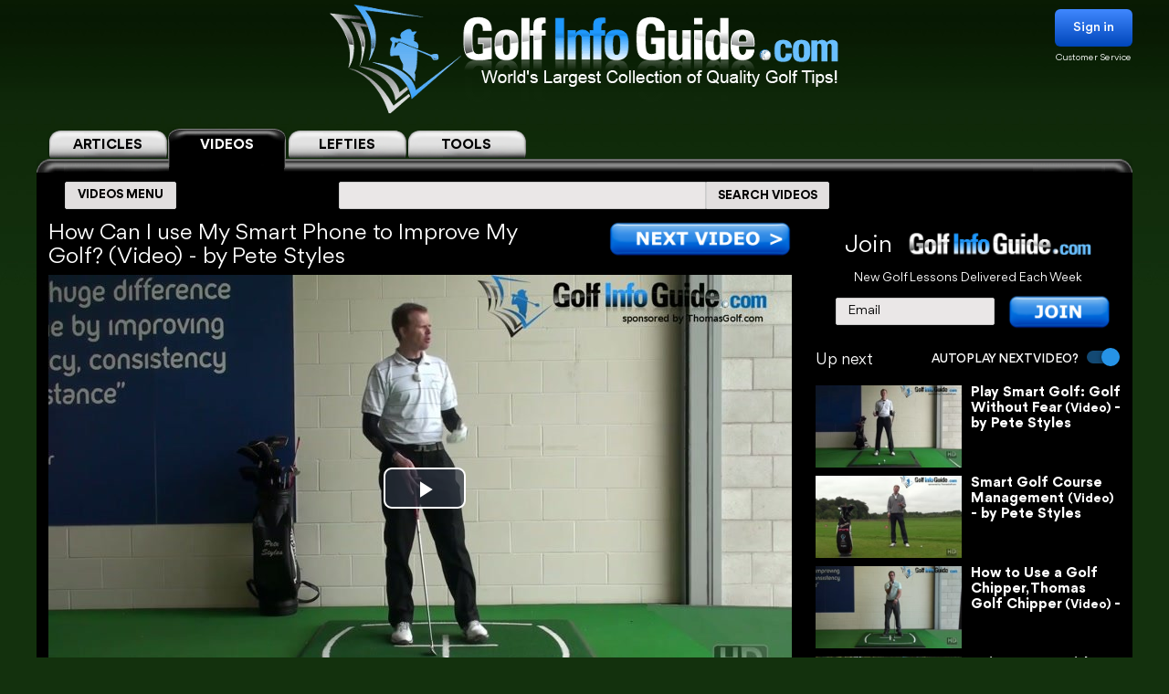

--- FILE ---
content_type: text/html; charset=UTF-8
request_url: https://golf-info-guide.com/video-golf-tips/golf-question-how-can-i-use-my-smart-phone-to-improve-my-golf-video/
body_size: 33563
content:
<!DOCTYPE html PUBLIC "-//W3C//DTD XHTML 1.1//EN" "http://www.w3.org/TR/xhtml11/DTD/xhtml11.dtd">
<html lang='en' xml:lang='en' xmlns="http://www.w3.org/1999/xhtml">
<head profile="https://gmpg.org/xfn/11"><link rel="stylesheet" href="https://golf-info-guide.com/wp-content/cache/minify/babda.default.include.0cf2df.css" media="all" />
<script  defer src="https://golf-info-guide.com/wp-content/cache/minify/babda.default.include.ef5203.js"></script>
<style>img.lazy{min-height:1px}</style><link href="https://golf-info-guide.com/wp-content/plugins/w3-total-cache/pub/js/lazyload.min.js" as="script">
    <meta http-equiv="Content-Type" content="text/html; charset=UTF-8">
    <meta name="viewport" content="width=device-width, initial-scale=1.0, maximum-scale=1.0, user-scalable=no">
    <link rel="stylesheet" media="print" onload="this.onload=null;this.media='all';" id="ao_optimized_gfonts" href="https://fonts.googleapis.com/css?family=Roboto%7CVarela+Round%7COpen+Sans%7CCaveat&amp;display=swap"><link rel="pingback" href="https://golf-info-guide.com/xmlrpc.php"/>
    <link rel="shortcut icon" href="https://golf-info-guide.com/wp-content/themes/arclite/favicon.ico"/>
    
    
    
    
    
    
    
    <script type="text/javascript">window.HELP_IMPROVE_VIDEOJS = false;</script>
                    	<link media="all" href="https://golf-info-guide.com/wp-content/cache/autoptimize/css/autoptimize_08df49f2f628a95ae68c8745f8ec1cfc.css" rel="stylesheet"><title>How Can I use My Smart Phone to Improve My Golf? Video &#8211; by Pete Styles</title>
	<meta name="description" content="HOW CAN I USE MY SMART PHONE TO IMPROVE MY GOLF? VIDEO - BY PETE STYLES >> How can you use your smart phone to help improve your golf? Now, that is a question that five years ago simply would not have need answering because nobody would have really understood... &ndash;  VOTED #1 GOLF SITE!" />
	<meta name="keywords" content="Golf,Question,How,Can,I,use,My,Smart,Phone,to,Improve,My,Golf,Video" />
    <!-- Google tag (gtag.js) -->
<script async src="https://www.googletagmanager.com/gtag/js?id=G-FCKX54J04R"></script>
<script>
	window.dataLayer = window.dataLayer || [];
	function gtag(){dataLayer.push(arguments);}
	gtag('set', 'linker', {
		'domains': ['golf-info-guide.com','thomasgolf.com'],
		'accept_incoming': true,
		'decorate_forms': true
	});
	gtag('js', new Date());

	gtag('config', 'G-FCKX54J04R');
</script><meta name='robots' content='max-image-preview:large' />
	
	<!-- This site has installed PayPal for WooCommerce v1.4.15 - https://www.angelleye.com/product/woocommerce-paypal-plugin/ -->
<link href='https://fonts.gstatic.com' crossorigin='anonymous' rel='preconnect' />
<style type="text/css">

#header-wrap{ background: transparent url("https://golf-info-guide.com/wp-content/uploads/BlueScaleBackground.png") repeat center top; background-repeat: repeat-x;}
body{font-family:Arial}

</style>
<!--[if lte IE 6]>
<style type="text/css" media="screen">
 @import "https://golf-info-guide.com/wp-content/themes/arclite/ie6.css";
</style>
<![endif]-->
		<!-- This site uses the Google Analytics by MonsterInsights plugin v9.5.3 - Using Analytics tracking - https://www.monsterinsights.com/ -->
		<!-- Note: MonsterInsights is not currently configured on this site. The site owner needs to authenticate with Google Analytics in the MonsterInsights settings panel. -->
					<!-- No tracking code set -->
				<!-- / Google Analytics by MonsterInsights -->
		







<script type="text/javascript" src="https://golf-info-guide.com/wp-includes/js/jquery/jquery.min.js" id="jquery-core-js"></script>




<script type="text/javascript" id="wc-add-to-cart-js-extra">
/* <![CDATA[ */
var wc_add_to_cart_params = {"ajax_url":"\/wp-admin\/admin-ajax.php","wc_ajax_url":"\/?wc-ajax=%%endpoint%%","i18n_view_cart":"View cart","cart_url":"https:\/\/golf-info-guide.com\/cart\/","is_cart":"","cart_redirect_after_add":"no"};
/* ]]> */
</script>

<script type="text/javascript" src="https://golf-info-guide.com/wp-content/plugins/woocommerce/assets/js/js-cookie/js.cookie.min.js" id="js-cookie-js" defer="defer" data-wp-strategy="defer"></script>
<script type="text/javascript" id="woocommerce-js-extra">
/* <![CDATA[ */
var woocommerce_params = {"ajax_url":"\/wp-admin\/admin-ajax.php","wc_ajax_url":"\/?wc-ajax=%%endpoint%%","i18n_password_show":"Show password","i18n_password_hide":"Hide password"};
/* ]]> */
</script>


<!-- OG: 3.2.3 -->
<meta property="og:description" content="HOW CAN I USE MY SMART PHONE TO IMPROVE MY GOLF? VIDEO - BY PETE STYLES &gt;&gt; How can you use your smart phone to help improve your golf? Now, that is a question that five years ago simply would not have need answering because nobody would have really understood... &ndash;  VOTED #1 GOLF SITE!"><meta property="og:type" content="article"><meta property="og:locale" content="en_US"><meta property="og:site_name" content="Golf Info Guide - Tips, Lessons, Videos, and much more!"><meta property="og:title" content="How Can I use My Smart Phone to Improve My Golf? Video &#8211; by Pete Styles"><meta property="og:url" content="https://golf-info-guide.com/video-golf-tips/golf-question-how-can-i-use-my-smart-phone-to-improve-my-golf-video/"><meta property="og:updated_time" content="2018-12-27T07:44:33-05:00">
<meta property="twitter:partner" content="ogwp"><meta property="twitter:card" content="summary"><meta property="twitter:title" content="How Can I use My Smart Phone to Improve My Golf? Video &#8211; by Pete Styles"><meta property="twitter:description" content="HOW CAN I USE MY SMART PHONE TO IMPROVE MY GOLF? VIDEO - BY PETE STYLES &gt;&gt; How can you use your smart phone to help improve your golf? Now, that is a question that five years ago simply would not have need answering because nobody would have really understood... &ndash;  VOTED #1 GOLF SITE!"><meta property="twitter:url" content="https://golf-info-guide.com/video-golf-tips/golf-question-how-can-i-use-my-smart-phone-to-improve-my-golf-video/">
<meta itemprop="name" content="How Can I use My Smart Phone to Improve My Golf? Video &#8211; by Pete Styles"><meta itemprop="description" content="HOW CAN I USE MY SMART PHONE TO IMPROVE MY GOLF? VIDEO - BY PETE STYLES &gt;&gt; How can you use your smart phone to help improve your golf? Now, that is a question that five years ago simply would not have need answering because nobody would have really understood... &ndash;  VOTED #1 GOLF SITE!"><meta itemprop="datePublished" content="2014-05-08"><meta itemprop="dateModified" content="2018-12-27T12:44:33+00:00"><meta itemprop="tagline" content="by ThomasGolf.com">
<!-- /OG -->

<link rel="https://api.w.org/" href="https://golf-info-guide.com/wp-json/" /><link rel="alternate" title="JSON" type="application/json" href="https://golf-info-guide.com/wp-json/wp/v2/pages/42080" /><link rel="EditURI" type="application/rsd+xml" title="RSD" href="https://golf-info-guide.com/xmlrpc.php?rsd" />
<meta name="generator" content="WordPress 6.8.1" />
<meta name="generator" content="WooCommerce 9.8.5" />
<link rel="canonical" href="https://golf-info-guide.com/video-golf-tips/golf-question-how-can-i-use-my-smart-phone-to-improve-my-golf-video/" />
<link rel='shortlink' href='https://golf-info-guide.com/?p=42080' />
<link rel="alternate" title="oEmbed (JSON)" type="application/json+oembed" href="https://golf-info-guide.com/wp-json/oembed/1.0/embed?url=https%3A%2F%2Fgolf-info-guide.com%2Fvideo-golf-tips%2Fgolf-question-how-can-i-use-my-smart-phone-to-improve-my-golf-video%2F" />
<link rel="alternate" title="oEmbed (XML)" type="text/xml+oembed" href="https://golf-info-guide.com/wp-json/oembed/1.0/embed?url=https%3A%2F%2Fgolf-info-guide.com%2Fvideo-golf-tips%2Fgolf-question-how-can-i-use-my-smart-phone-to-improve-my-golf-video%2F&#038;format=xml" />
	<noscript><style>.woocommerce-product-gallery{ opacity: 1 !important; }</style></noscript>
	<meta name="generator" content="Elementor 3.28.4; features: e_font_icon_svg, additional_custom_breakpoints, e_local_google_fonts, e_element_cache; settings: css_print_method-external, google_font-enabled, font_display-swap">
			
			        <!-- Facebook Pixel Code -->
    <script>
        !function(f,b,e,v,n,t,s)
        {if(f.fbq)return;n=f.fbq=function(){n.callMethod?
            n.callMethod.apply(n,arguments):n.queue.push(arguments)};
            if(!f._fbq)f._fbq=n;n.push=n;n.loaded=!0;n.version='2.0';
            n.queue=[];t=b.createElement(e);t.async=!0;
            t.src=v;s=b.getElementsByTagName(e)[0];
            s.parentNode.insertBefore(t,s)}(window, document,'script',
            'https://connect.facebook.net/en_US/fbevents.js');
        fbq('init', '358307511552596');
        fbq('track', 'PageView');
    </script>
    <noscript><img class="lazy" height="1" width="1" style="display:none"
                   src="data:image/svg+xml,%3Csvg%20xmlns='http://www.w3.org/2000/svg'%20viewBox='0%200%201%201'%3E%3C/svg%3E" data-src="https://www.facebook.com/tr?id=358307511552596&ev=PageView&noscript=1"
        /></noscript>
    <!-- End Facebook Pixel Code -->


    <script>
        var seconds = 10;
        setTimeout(function() {
            fbq('track', '10sView');
        }, seconds * 1000);
    </script>


    <script>
        var seconds = 30;
        setTimeout(function() {
            fbq('track', '30sView');
        }, seconds * 1000);
    </script>


    <script>
        var seconds = 90;
        setTimeout(function() {
            fbq('track', 'LongView');
        }, seconds * 1000);
    </script>

    <script type = "text/javascript" >
        function getScrollPercent() {
            var o = document.documentElement,
                r = document.body,
                e = "scrollHeight",
                t = (o.scrollTop || r.scrollTop) / ((o[e] || r[e]) - o.clientHeight) * 100;
            return Math.round(t)
        }
        var scrollFired = !1,
            props = {
                pm_path: window.location.pathname
            };
        window.addEventListener("scroll", function(o) {
            getScrollPercent() >= 75 && !scrollFired && (fbq("trackCustom", "ActiveView", props), scrollFired = !0)
        });

    </script>
        <script>
        
    function zoomPage() {
            var scaleIndex = 1;
            if ((jQuery(window).width() <= 1200) && (jQuery(window).width() > 900)) {
                scaleIndex = jQuery(window).width() / 1200;
                jQuery('#page').css({
                    "-ms-zoom": scaleIndex,
                    "-moz-transform": "scale("+scaleIndex+")",
                    "-moz-transform-origin": "0 0",
                    "-o-transform": "scale("+scaleIndex+")",
                    "-o-transform-origin": "0 0",
                    "-webkit-transform": "scale("+scaleIndex+")",
                    "-webkit-transform-origin": "0 0"
                });
            } else {
                scaleIndex = 1;
                jQuery('#page').css({
                    "-ms-zoom": scaleIndex,
                    "-moz-transform": "scale("+scaleIndex+")",
                    "-moz-transform-origin": "0 0",
                    "-o-transform": "scale("+scaleIndex+")",
                    "-o-transform-origin": "0 0",
                    "-webkit-transform": "scale("+scaleIndex+")",
                    "-webkit-transform-origin": "0 0"
                });
            }
        }

        jQuery(window).resize(function(){
            zoomPage();
        });

        jQuery(document).ready(function() {
            zoomPage();
        });
    
        jQuery(document).ready(function() {
            jQuery(".page-videos .post-content strong").has("a").addClass('without-font-bold');
            jQuery(".page-videos .post-content b").has("a").addClass('without-font-bold');
        });

                    </script>
    
</head>
<!-- onkeydown="if ((arguments[0] || window.event).ctrlKey) return false" -->
<body class="inner page-videos black" ><div class="modal-popup" id="swingPopup" style="display:none;">
    <div class="modal-content" style="text-align: center;">
        <div style="margin-top: 10px;text-align: left;font-size: large;">ACCESS GRANTED:</div>
        <h3 style="letter-spacing: normal">Top 100 PGA Instructor Videos</h3>
        <br>
        <form id="swingPopup-form" name="swingPopup-forms" method="post" onsubmit="return swingPopupPush()">
            <div>
                <input class="email" type="email" id="swing_email" maxlength="50" name="email"
                       placeholder="Enter your email to view" required="" style="width: 50%;"/>
                <input name="botcheck" id="swing_botcheck" type="hidden"/>
                <input name="page_type" id="swing_page_type" type="hidden" value="149"/>
            </div>

            <br>
            <button type="submit" id="swing_popup" name="Go" value="swing"
                    style="width: auto;font-size: 26px;height: 45px;line-height: 25px;font-weight: 100;">Free Access
            </button>
        </form>
    </div>
</div>
<script>
    var ajaxurl = "https://golf-info-guide.com/wp-admin/admin-ajax.php";
    var swingPopupDialog;

    function swingTimerFunc() {
        if (!jQuery.cookie("billing_email")) {
            swingPopupDialog = jQuery("#swingPopup").dialog({
                modal: true,
                minHeight: '40px',
                width: '560px',
                autoOpen: false,
                resizable: false,
                open: function () {
                    var w = this;
                    jQuery('.ui-widget-overlay').bind('click', function () {
                        jQuery(w).dialog('close');
                    })
                }
            });
            jQuery(".ui-dialog-titlebar").hide();
            jQuery('#swingPopup').css({display: 'block'})
            swingPopupDialog.dialog('open');
        }
    }

    function swingPopupPush() {
        jQuery('#swing_popup').attr('disabled', true);
        const data = {
            'action': 'swing_popup_post',
            'email': jQuery('#swing_email').val(),
            'botcheck': jQuery('#swing_botcheck').val(),
            'page_type': jQuery('#swing_page_type').val(),
        }

        jQuery.post(ajaxurl, data, function (response) {
            if (response.data && response.data.function) {
                swingPopupDialog.dialog('close');
                window[response.data.function]();
            }else if (response.data && response.data.url) {
                window.location.replace(response.data.url);
            } else {
                jQuery('#swing_popup').attr('disabled', false);
            }
        });

        return false;
    }
    </script>
<div id="page">
    <!-- header -->
    <div id="header-wrap">
        <div id="header" class="block-content">
            <div id="pagetitle">
                <h2 class="logo">
                    <a id="giglogoheader" href="/"><img src="data:image/svg+xml,%3Csvg%20xmlns='http://www.w3.org/2000/svg'%20viewBox='0%200%201%201'%3E%3C/svg%3E" data-src="https://golf-info-guide.com/wp-content/themes/arclite/images/nav-videos-black.png" class="giglogo lazy"
                                                        alt="Golf Info Guide"/></a>
                </h2>
                <div class="sign-in header-sign-in" href="#">
    <button>Sign in</button>
    <a class="customer_service" href="/my-account">Customer Service</a>
</div>
        <div class="modal-log-in">
        <div class="modal-content">
            <form id="log-in-form" name="log-in-form" method="post">
                <font color="red">Please Try Again  -- <a href="/video-golf-tips/?register=1">Or Join</a> -- <a href="/my-account/">Or Click for Help</a><BR></font>
                <input class="email" type="email" size="40" maxlength="50" name="email" placeholder="Email" onfocus="this.placeholder = ''" onblur="this.placeholder = 'Email'" value="" required>
                <input class="last_name" type="text" size="40" maxlength="50" name="last_name" placeholder="Last Name" onfocus="this.placeholder = ''" onblur="this.placeholder = 'Last Name'" value="" required>
                <button type="submit" name="Go">Log In</button>
            </form>
        </div>
    </div>
    <script>
        jQuery(".modal-log-in").click( function(e){
            if( jQuery(e.target).closest(".modal-content").length )
                return;
            // jQuery(".v-tab.top .tab__content").css("z-index", "1");
            jQuery(".modal-log-in").hide();
            e.stopPropagation();
        });


        jQuery("body").on( "click", '.sign-in button', function () {
            // jQuery(".v-tab.top .tab__content").css("z-index", "0");
            jQuery(".modal-log-in").show();
        });

        jQuery(document).on("submit", "form#log-in-form", function () {
            jQuery("form#log-in-form button[type='submit']").attr("disabled", true);
            var datastring = jQuery("form#log-in-form").serialize()
                + '&nq='
                + Math.floor((Math.random() * 1000000) + 1)
                + '&action=membership_login'
            ;
            var redHint = jQuery('form#log-in-form font');
            redHint.hide();

            jQuery.ajax({
                url : '/wp-admin/admin-ajax.php',
                type: "POST",
                cache: false,
                dataType: "json",
                data : datastring,
                success : function(data){
                    jQuery("form#log-in-form button[type='submit']").attr("disabled", false);
                    if (data.result === 'success') {
                        var newUrl = location.href.split('?')[0];
                        window.location.href= newUrl.replace('/#','');
                    } else {
                        redHint.css( "display", "block" );

                        // refill checkout form
                        jQuery.cookie("billing_email", jQuery('#log-in-form > input.email').val(), { path: '/'});
                        jQuery.cookie("billing_last_name", jQuery('#log-in-form > input.last_name').val(), { path: '/'});
                    }
                },
                error: function(xhr, ajaxOptions, thrownError) {
                    console.log(xhr.status);
                    console.log(thrownError);
                    redHint.css( "display", "block" );

                    // refill checkout form
                    jQuery.cookie("billing_email", jQuery('#log-in-form > input.email').val(), { path: '/'});
                    jQuery.cookie("billing_last_name", jQuery('#log-in-form > input.last_name').val(), { path: '/'});
                }
            });

            return false;
        });
    </script>
                <div class="clear"></div>
            </div>
        </div>
        <div class="search-form clear-fix">
            <div class="v-tab top">
            <ul class="tab__head">
                                    <a class="tab" href="/">
                        <label>ARTICLES</label>
                    </a>
                                                                <a class="tab active" href="/video-golf-tips/">
                            <label>VIDEOS</label>
                        </a>
                        <a class="tab" href="/golf-tips/left-handed-golf-video-tips/">
                            <label>LEFTIES</label>
                        </a>
                                        <div class="tab tools-dropdown">
                        <label>TOOLS</label>
                        <ul class="submenu-tools">
                            <li><a href='https://clubs.golf-info-guide.com/club-fitting/'>Club Fitting</a></li>
                            <li><a href='https://clubs.golf-info-guide.com/custom-golf-lesson/'>Personal Lesson</a></li>
                            <li><a href='https://clubs.golf-info-guide.com/ball-fitting/'>Ball Fitting</a></li>
                            <li><a href='/calculate-your-handicap/'>Handicap</a></li>
                            <li><a target="_blank" href='https://www.thomasgolf.com/home?a=64'>Pro Shop</a></li>
                        </ul>
                    </div>
                                                            </ul>
            <div class="tab__container">
                <div id="tabSearch1" class="tab__content" style="display: none;">
                    <div class="search-block1">
                        <div class="search-block2">
                            <!-- main navigation test -->
<div class="top-navigation">
    <span class="button">
        <div class="text">ARTICLES MENU</div>
    </span>
    <ul>
        <li>
            <span>GOLF TIPS</span>
            <i class="arrow bottom"></i>
            <div class="sub-menu">
                <a href="/golf-tips/beginner-golf-tips/"><span>How To Play: Beginner Tips</span></a>
                <a href="/golf-tips/golf-drills/"><span>Golf Drills & Swing Tips</span></a>
                <a href="/golf-tips/the-golf-swing/"><span>Golf Swing Tips</span></a>
                <a href="/golf-tips/setting-up-your-shot/"><span>Golf Shots & Swing Setups</span></a>
                <a href="/golf-tips/golf-stretches/"><span>Golf Exercises & Stretches</span></a>
                <a href="/golf-tips/learn-the-mental-side-of-golf/"><span>Mental Golf</span></a>
                <a href="/golf-tips/playing-conditions/"><span>Golf Magazine Online</span></a>
                <a href="/golf-tips/golf-and-your-health/"><span>Golf Workouts: Your Health</span></a>
                <a href="/golf-tips/bunker-golf-tips/"><span>Bunker Golf Tips</span></a>
                <a href="/golf-tips/swing-stick-golf-tips/"><span>Golf Alignment Sticks</span></a>
            </div>
        </li>
        <li>
            <span>GROUPS</span>
            <i class="arrow bottom"></i>
            <div class="sub-menu">
                <a href="/golf-tips/pro-signature-shot/"><span>Pro Golfers Signature Shots</span></a>
                <a href="/golf-tips/pro-golf-swing-sequence/"><span>Pro Golfers Swing Sequence</span></a>
                <a href="/golf-tips/watching-the-pros/"><span>Better Golf Watching the Pros</span></a>
                <a href="/golf-tips/pro-ignature-move/"><span>PGA Tour Players Signature Move</span></a>
                <a href="/golf-tips/golfs-greatest-teachers/"><span>Golf's Greatest Teachers</span></a>
                <a href="/golf-tips/women-golf-lessons-and-tips/"><span>Ladies Golf Tips</span></a>
                <a href="/golf-tips/left-handed-golf-tips/"><span>Left Handed Golf Tips</span></a>
                <a href="/golf-tips/senior-golf-tips/"><span>Senior Golf Tips & Lessons</span></a>
                <a href="/pga-players/"><span>PGA Players</span></a>
				<a href="/on-course-golf-video-lessons/"><span>On Course Golf Video Lessons</span></a>
            </div>
        </li>
        <li class="small">
           <span>EQUIPMENT</span>
           <i class="arrow bottom"></i>
           <div class="sub-menu">
               <a href="/drivers/"><span>Drivers Tips</span></a>
               <a href="/fairway-woods/"><span>Fairway Woods Tips</span></a>
               <a href="/hybrids/"><span>Hybrid Tips</span></a>
               <a href="/irons/"><span>Irons Tips</span></a>
               <a href="/wedges/"><span>Wedges Tips</span></a>
               <a href="/putters/"><span>Putting Tips</span></a>
			   <div class="drop-down" href="#">
                   <span>Comparison Charts</span>
                   <i class="arrow bottom"></i>
                   <div class="sub-menu">
				   <a href="/best-golf-hybrids-comparison-chart/"><span>Best Golf Hybrids Chart</span></a>
				   <a href="/best-golf-irons-comparison-chart/"><span>Best Golf Irons Chart</span></a>
				   <a href="/best-golf-putters-comparison-chart/"><span>Best Golf Putters Chart</span></a>
				   <a href="/best-golf-shoes-comparison-chart/">Best Golf Shoes Chart</a>
				   <a href="/best-golf-bags-comparison-chart/"><span>Best Golf Bags Chart</span></a>
                   </div>
               </div>
               <div class="drop-down" href="#">
                   <span>Golf Balls</span>
                   <i class="arrow bottom"></i>
                   <div class="sub-menu">
		               <a href="https://clubs.golf-info-guide.com/ball-fitting/"><span>Golf Ball Custom Fitting</span></a>
                       <a href="/golf-ball-tests-and-reviews/"><span>Golf Ball Reviews</span></a>
                       <a href="/golf-tips/equipment-choices/golf-ball-compression-chart-and-rank/"><span>Golf Ball Compression Chart</span></a>
                       <a href="/golf-tips/equipment-choices/golf-ball-comparison-chart/"><span>Golf Ball Comparision Chart</span></a>
                       <a href="/golf-tips/equipment-choices/golf-ball-layers/"><span>Golf Ball Layers Chart</span></a>
                       <a href="/golf-tips/equipment-choices/golf-ball-dimples/"><span>Golf Ball Dimples</span></a>
                       <a href="/golf-tips/equipment-choices/golf-ball-spin-chart/"><span>Golf Ball Spin Chart</span></a>
                       <a href="/golf-tips/equipment-choices/golf-ball-covers-chart/"><span>Golf Ball Cover Chart</span></a>
                       <a href="/golf-tips/equipment-choices/golf-ball-core-chart/"><span>Golf Ball Core Chart</span></a>
                       <a href="/golf-tips/equipment-choices/golf-ball-price/"><span>Golf Ball Price Chart</span></a>
                       <a href="/top-rated-golf-balls/"><span>Top Rated Golf Balls</span></a>
                   </div>
               </div>
               <div class="drop-down" href="#">
                   <span>Reviews</span>
                   <i class="arrow bottom"></i>
                   <div class="sub-menu">
                       <a href="/irons/"><span>Golf Iron Reviews</span></a>
                       <a href="/golf-hybrid-reviews/"><span>Golf Hybrid Reviews</span></a>
                       <a href="/golf-club-tester/"><span>Golf Club Reviews, and Test</span></a>
                       <a href="/golf-ball-tests-and-reviews/"><span>Golf Ball Reviews</span></a>
                       <a href="/golf-glove-reviews/"><span>Golf Glove Reviews</span></a>
                       <a href="/golf-bag-reviews/"><span>Golf Bag Reviews</span></a>
                       <a href="/golf-push-cart-reviews/"><span>Golf Push Cart Reviews</span></a>
                       <a href="/putter-reviews/"><span>Golf Putter Reviews</span></a>
                       <a href="/golf-shoe-reviews/"><span>Golf Shoe Reviews</span></a>
                       <a href="/golf-gps-reviews/"><span>Golf GPS Reviews</span></a>
                       <a href="/golf-shaft-reviews/"><span>Golf Shaft Reviews</span></a>
                       <a href="/golf-club-sets-reviews/"><span>Golf Club Sets Reviews</span></a>
                       <a href="/golf-course-reviews/"><span>Golf Course Reviews</span></a>
                   </div>
               </div>
               <a href="/golf-equipment-news/"><span>Golf Equipment News</span></a>
               <a href="/golf-tips/equipment-choices/"><span>Golf Equipment Choices</span></a>
               <a href="/golf-training-aids/"><span>Golf Training Aids</span></a>
               <a href="/thomas-golf-reviews/"><span>Thomas Golf Reviews</span></a>
           </div>
        </li>
        <li>
           <span>GUIDES</span>
           <i class="arrow bottom"></i>
           <div class="sub-menu">
               <a href="/golf-grip/"><span>Golf Grip</span></a>
               <a href="https://clubs.golf-info-guide.com/club-fitting/"><span>Golf Club Fitting</span></a>
               <a href="/golf-practice/"><span>Golf Practice</span></a>
               <a href="/golf-techniques/"><span>Golf Techniques</span></a>
               <a href="/golf-questions-answers/"><span>Golf Questions Answered</span></a>
               <a href="/quiz/"><span>Golf Quiz</span></a>
               <a href="/courses/"><span>United States Golf Courses</span></a>
               <a href="/canada/courses/"><span>Canada Golf Courses</span></a>
               <a href="/united-kingdom/courses/"><span>United Kingdom Golf Courses</span></a>
               <a href="/golf-course-reviews/"><span>Golf Course Reviews</span></a>
               <a href="/courses/"><span>Golf Course Map</span></a>
               <a href="/free-golf-tip-lessons/"><span>Unlimited Free Golf Tips & Lessons</span></a>
           </div>
        </li>
        <li class="small">
           <span>INFO</span>
           <i class="arrow bottom"></i>
           <div class="sub-menu">
               <a href="/"><span>Home</span></a>
               <a href="/golf-terms/"><span>Golf Terms</span></a>
               <a href="https://www.thomasgolf.com/home?a=64"><span>Golf Shop</span></a>
               <a href="/golf-tips/golf-in-the-usa/"><span>Golf in the USA</span></a>
               <a href="/video-golf-tips/"><span>Golf Videos</span></a>
               <a href="/golf-rules/"><span>Golf Rules</span></a>
               <a href="/golf-tour/"><span>Golf Tours List</span></a>
               <a href="/funny-golf-jokes/"><span>Golf Jokes</span></a>
               <a href="/golf-news/"><span>Golf News</span></a>
               <a href="/all-for-golf/"><span>All For Golf</span></a>
               <a href="/history-of-golf/"><span>History of Golf</span></a>
               <a href="/calculate-your-handicap/"><span>Handicap Calculator</span></a>			   			   <a href="/golf-tips-lesson-charts/"><span>Key Principles of Golf</span></a>
           </div>
        </li>
    </ul>
</div>
<!-- /main navigation -->                            <form id="search-article" action='/article-search-relative/' method='get'
                                  onsubmit="if (jQuery('#searchboxArticle').val() == '') return false;">
                                <ul class="nav2">
                                    <li class="page_item">
                                        <input type='text'
                                               name='q' id="searchboxArticle" class="searchfield" aria-label="Search input" />
                                    </li>
                                    <li class="page_item sbtn">
                                        <button type='submit' class="search-icon-legacy">
                                            <yt-icon class="style-scope ytd-searchbox">SEARCH ARTICLES</yt-icon>
                                            <yt-icon class="style-scope ytd-searchbox icon">
                                                <svg viewBox="0 0 24 24" preserveAspectRatio="xMidYMid meet" focusable="false" class="style-scope yt-icon">
                                                    <g class="style-scope yt-icon">
                                                        <path d="M15.5 14h-.79l-.28-.27C15.41 12.59 16 11.11 16 9.5 16 5.91 13.09 3 9.5 3S3 5.91 3 9.5 5.91 16 9.5 16c1.61 0 3.09-.59 4.23-1.57l.27.28v.79l5 4.99L20.49 19l-4.99-5zm-6 0C7.01 14 5 11.99 5 9.5S7.01 5 9.5 5 14 7.01 14 9.5 11.99 14 9.5 14z" class="style-scope yt-icon"></path>
                                                    </g>
                                                </svg>
                                            </yt-icon>
                                        </button>
                                    </li>
                                </ul>
                            </form>
                        </div>
                    </div>
                </div>
                <div id="tabSearch2" class="tab__content" style="display: block;">
                    <div class="search-block1">
                        <div class="search-block2">
                            <!-- main navigation test -->
<div class="top-navigation">
    <span class="button">
        <div class="text">VIDEOS MENU</div>
    </span>
    <ul>
        <li>
            <span>SHOT TYPE</span>
            <i class="arrow bottom"></i>
            <div class="sub-menu">
                <a href="/category-driving/"><span>Driving</span></a>
                <a href="/category-woods/"><span>Woods</span></a>
                <a href="/category-hybrids/"><span>Hybrids</span></a>
                <a href="/category-irons/"><span>Irons</span></a>
                <a href="/category-bunkers/"><span>Bunkers</span></a>
                <a href="/category-chipping/"><span>Chipping</span></a>
                <a href="/category-putting/"><span>Putting</span></a>
            </div>
        </li>
        <li>
            <span>GAME IMPROVEMENT</span>
            <i class="arrow bottom"></i>
            <div class="sub-menu">
                <a href="/category-shot-setup/"><span>Shot Setup</span></a>
                <a href="/category-the-golf-swing/"><span>The Golf Swing</span></a>
                <a href="/category-practice-drills/"><span>Practice & Drills</span></a>
                <a href="/category-playing-conditions/"><span>Playing Conditions</span></a>
                <a href="/category-mental-game/"><span>Mental Game</span></a>
                <a href="/category-alignment-sticks/"><span>Alignment Sticks</span></a>
                <a href="/category-questions-answered/"><span>Questions Answered</span></a>
            </div>
        </li>
        <li>
           <span>GROUPS</span>
           <i class="arrow bottom"></i>
           <div class="sub-menu">
               <a href="/category-greatest-teachers/"><span>Greatest Teachers</span></a>
               <a href="/category-pro-golfers/"><span>Pro Golfers</span></a>
               <a href="/category-beginners/"><span>Beginners</span></a>
               <a href="/category-seniors/"><span>Seniors</span></a>
               <a href="/category-ladies/"><span>Ladies</span></a>
               <a href="/category-left-handed/"><span>Left Handed</span></a>
           </div>
        </li>
        <li>
           <span>INFO</span>
           <i class="arrow bottom"></i>
           <div class="sub-menu">
               <a href="/category-golf-in-the-usa/"><span>Golf in the USA</span></a>
               <a href="https://clubs.golf-info-guide.com/custom-golf-lesson/">Personalized Lesson</a>
               <a href="https://clubs.golf-info-guide.com/ball-fitting/">Ball Fitting</a>
               <a href="https://clubs.golf-info-guide.com/club-fitting/">Club Fitting</a>
           </div>
        </li>
    </ul>
</div>
<!-- /main navigation -->                            <form id="search" action='/video-search-relative/' method='get'
                                  onsubmit="if (jQuery('#searchbox').val() == '') return false;">
                                <ul class="nav2">
                                    <li class="page_item">
                                                                                <input type='text'
                                               name='q' id="searchbox" class="searchfield" aria-label="Search input" />
                                    </li>
                                    <li class="page_item sbtn">
                                        <button type='submit' class="search-icon-legacy">
                                            <yt-icon class="style-scope ytd-searchbox">SEARCH VIDEOS</yt-icon>
                                            <yt-icon class="style-scope ytd-searchbox icon">
                                                <svg viewBox="0 0 24 24" preserveAspectRatio="xMidYMid meet" focusable="false" class="style-scope yt-icon">
                                                    <g class="style-scope yt-icon">
                                                        <path d="M15.5 14h-.79l-.28-.27C15.41 12.59 16 11.11 16 9.5 16 5.91 13.09 3 9.5 3S3 5.91 3 9.5 5.91 16 9.5 16c1.61 0 3.09-.59 4.23-1.57l.27.28v.79l5 4.99L20.49 19l-4.99-5zm-6 0C7.01 14 5 11.99 5 9.5S7.01 5 9.5 5 14 7.01 14 9.5 11.99 14 9.5 14z" class="style-scope yt-icon"></path>
                                                    </g>
                                                </svg>
                                            </yt-icon>
                                        </button>
                                    </li>
                                </ul>
                            </form>
                        </div>
                    </div>
                </div>
                <div id="tabSearch3" class="tab__content tools" style="display: none;">
                    <div class="v-tab">
                        <ul class="tab__head">
                            <a class="tab " href="https://clubs.golf-info-guide.com/club-fitting/">
                                <label>Club Fitting</label>
                            </a>
                            <a class="tab " href="https://clubs.golf-info-guide.com/custom-golf-lesson/">
                                <label>Personal Lesson</label>
                            </a>
                            <a class="tab " href="https://clubs.golf-info-guide.com/ball-fitting/">
                                <label>Ball Fitting</label>
                            </a>
                            <a class="tab " href="/calculate-your-handicap/">
                                <label>Handicap</label>
                            </a>
                            <a class="tab" target="_blank" href="https://www.thomasgolf.com/home?a=64">
                                <label>Pro Shop</label>
                            </a>
                        </ul>
                        <div class="tab__container">
                        </div>
                    </div>
                </div>
            </div>
        </div>
        <script>
            jQuery("body").on( "click", ".top-navigation .sub-menu div.drop-down", function() {
                if (jQuery(this).hasClass("active")) {
                    jQuery(this).removeClass("active");
                } else {
                    jQuery(".top-navigation li div.drop-down").removeClass("active");
                    jQuery(this).addClass("active");
                }
            });
            jQuery(document).click(function(event) {
                var tgt = jQuery(event.target);
                if (!tgt.closest(".top-navigation li div.drop-down.active").length) {
                    if (!jQuery(event.target).is(".top-navigation li div.drop-down.active")) {
                        jQuery(".top-navigation li div.drop-down").removeClass("active");
                    }
                }
            });

            var widthGrand = jQuery(".v-tab.top .tab__content:visible .search-block2").width();
            jQuery(".v-tab.top .tab__content:visible .search-block2").find(".top-navigation > ul").width(widthGrand);
            jQuery(window).resize(function(){
                widthGrand = jQuery(".v-tab.top .tab__content:visible .search-block2").width();
                jQuery(".v-tab.top .tab__content:visible .search-block2").find(".top-navigation > ul").width(widthGrand);
            });

            if (screen.width <= 850) {
                jQuery("body").on( "click", ".top-navigation ul > li", function(e) {
                    if(!jQuery(e.target).is(".drop-down")) {
                        if (jQuery(this).hasClass("active")) {
                            jQuery(this).removeClass("active");
                            console.log(2);
                        } else {
                            jQuery(".top-navigation li div.drop-down").removeClass("active");
                            jQuery(this).addClass("active");
                            console.log(1);
                        }
                    }
                });
            }

//            jQuery('<img>').attr('src', '/wp-content/themes/arclite/images/view-details-button-h.png');
            
    jQuery(".top-navigation").mouseover(function() {
         jQuery(this).closest(".v-tab.top").addClass("active");
         jQuery(this).closest(".tab__content").css( "z-index", "1" );
    });
    
    jQuery(".top-navigation").mouseout(function() {
         jQuery(this).closest(".v-tab.top").removeClass("active");
         jQuery(this).closest(".tab__content").css( "z-index", "0" );
    });

    jQuery("#search").submit(function() {
        var form = jQuery(this);
        var text = jQuery.trim(form.find('input[name="searchName"]').val());
        var newText = "/video-search-relative/?q=" + text.toLowerCase().replace(/[^A-Za-z0-9]/g, "+");

        this.action = newText;
    });

    jQuery("#search-article").submit(function() {
        var form = jQuery(this);
        var text = jQuery.trim(form.find('input[name="searchName"]').val());
        var newText = "/article-search-relative/?q=" + text.toLowerCase().replace(/[^A-Za-z0-9]/g, "+");

        this.action = newText;
    });
                
    var data = sessionStorage.getItem('video-tab');
    if (typeof data !== "undefined" && data != null) {
        if (data !== "undefined") {
            if(!data.tab || !data.href) {
                data = JSON.parse(data);
                var pathname = window.location.pathname;
                if ((window.location.pathname.indexOf(data.href) > -1) && (pathname.indexOf('/golf-questions-answers/') === -1)) {
                    jQuery(document).ready(function() {
                        jQuery(".post-content .tab__content").hide();
                        jQuery(".post-content .tab__content:first").hide();
                        jQuery(".post-content #tab" + data.tab).show();//".tab__content");
                        jQuery(".post-content .tab__head li").removeClass("active");
                        jQuery(".post-content #t" + data.tab).addClass("active");
                        sessionStorage.setItem('video-tab', JSON.stringify());
                    });
                }
            }
        }
    }
            </script>
    </div>
        <div class="modal-log-in">
        <div class="modal-content">
            <form id="log-in-form" name="log-in-form" method="post">
                <font color="red">Please Try Again  -- <a href="/video-golf-tips/?register=1">Or Join</a> -- <a href="/my-account/">Or Click for Help</a><BR></font>
                <input class="email" type="email" size="40" maxlength="50" name="email" placeholder="Email" onfocus="this.placeholder = ''" onblur="this.placeholder = 'Email'" value="" required>
                <input class="last_name" type="text" size="40" maxlength="50" name="last_name" placeholder="Last Name" onfocus="this.placeholder = ''" onblur="this.placeholder = 'Last Name'" value="" required>
                <button type="submit" name="Go">Log In</button>
            </form>
        </div>
    </div>
    <script>
        jQuery(".modal-log-in").click( function(e){
            if( jQuery(e.target).closest(".modal-content").length )
                return;
            // jQuery(".v-tab.top .tab__content").css("z-index", "1");
            jQuery(".modal-log-in").hide();
            e.stopPropagation();
        });


        jQuery(".sign-in button").click(function() {
            // jQuery(".v-tab.top .tab__content").css("z-index", "0");
            jQuery(".modal-log-in").show();
        });

        jQuery(document).on("submit", "form#log-in-form", function () {
            jQuery("form#log-in-form button[type='submit']").prop("disabled", true);
            var datastring = jQuery("form#log-in-form").serialize()
                + '&nq='
                + Math.floor((Math.random() * 1000000) + 1)
                + '&action=membership_login'
            ;
            var redHint = jQuery('form#log-in-form font');
            redHint.hide();

            jQuery.ajax({
                url : '/wp-admin/admin-ajax.php',
                type: "POST",
                cache: false,
                dataType: "json",
                data : datastring,
                success : function(data){
                    jQuery("form#log-in-form button[type='submit']").prop("disabled", false);
                    if (data.result === 'success') {
                        location.reload();
                    } else {
                        redHint.css( "display", "block" )

                        // refill checkout form
                        jQuery.cookie("billing_email", jQuery('#log-in-form > input.email').val(), { path: '/'});
                        jQuery.cookie("billing_last_name", jQuery('#log-in-form > input.last_name').val(), { path: '/'});
                    }
                },
                error: function(xhr, ajaxOptions, thrownError) {
                    console.log(xhr.status);
                    console.log(thrownError);
                    redHint.css( "display", "block" )

                    // refill checkout form
                    jQuery.cookie("billing_email", jQuery('#log-in-form > input.email').val(), { path: '/'});
                    jQuery.cookie("billing_last_name", jQuery('#log-in-form > input.last_name').val(), { path: '/'});
                }
            });

            return false;
        });
    </script>
    </div>
    <div id="main-wrap1">
        <div id="main-wrap2">
            <div id="main" class="block-content">
                <div class="mask-main rightdiv">
                    <div class="mask-left">
                        <div class="col1">
                            <div id="main-content">
                                                                    <div id="post-42080" class="post">
                                                                                <div class="post-content clearfix video">
                                            <div class="p-video">
                                                <div class="title">How Can I use My Smart Phone to Improve My Golf? <span class="small">(Video)</span> - by Pete Styles</div>
                                                <div class="video-nav">
                                                    <label id="nextVideo" class="next"><span></span></label>
                                                </div>
                                            </div>
                                            <div class="video-content">
                                                                                                    <div class='redirect-overlay'></div>
                                                                                                <div class="video-meta" itemprop="video" itemscope itemtype="http://schema.org/VideoObject">
                                                    <span itemprop="name">How Can I use My Smart Phone to Improve My Golf? <span class="small">(Video)</span> - by Pete Styles</span>
                                                    <meta itemprop="thumbnailUrl" content="https://golf-info-guide.com/wp-content/uploads/video-thumbnails/Golf-Question-How-Can-I-use-My-Smart-Phone-to-Improve-My-Golf.jpeg" />
                                                    <meta itemprop="contentURL" content="https://815ef8e7d2a2bf4d9ace-522057373f42f6e646e4f4ef62a38951.ssl.cf2.rackcdn.com/Golf-Question-How-Can-I-use-My-Smart-Phone-to-Improve-My-Golf-HD.mp4" />
                                                    <span itemprop="description">
<p>How can you use your smart phone to help improve your golf?  Now, that is a question that five years ago simply would not have need answering because nobody would have really understood the question.  But now, it seems to be that modern life is lived through our smart phones.  And there’s no reason why that should stop when you go out on the golf course.</p>

A couple of things that you could really do nicely on the golf course.  There’s two areas initially.  One would be having a GPS tracking device on your phone to help you understand how far you are away from the target or even to give you a map that you could follow.

Another thing that you could use the smart phone for is to track the stats.  So, you can have a little scorecard application that when you’re walking around the golf course, you’re tapping into that, whether you hit the green, hit the fairway, in a bunker, how many putts you took.  Download that, all that information.  At the end of the round of golf, you’ll actually find quite a good little stats package that will help you understand whether you’re improving in certain areas.  And actually, I use this with a lot of my clients.  They show me those stats and I could work out the next course of action that we’re going to work on within the next set of lessons.  So, GPS tracking and stats recording, great uses for a smart phone.

Also, next time you’re on the driving range, you’ve always got a camera, a video-camera quite importantly on that little smart phone.  So, get it propped at the back of the bay, help yourself recording your golf swing or even just pass it to a friend and they can record you from front on as well in the next bay.  Have a quick look back at your swing.  If you understand what a golf swing should look like, that will help nicely.  If you’re working with a professional coach, you could even email them your swing and they will be able to give you comments and feedback from there as well.  So, having your swing recorded is quite nice.

You could also actually download some video tuition tips or even use the Golf Info Guide here.  You could research that when you’re actually on the driving range.  So, if you got a good Wi-Fi connection or a good connection on the range, you sort of see the ball slicing out there.  So, you tap into Google or you think, “How do I improve my slice?”  One of my videos pops up.  You play that back.  You think, “That guy knows what he’s talking about.”  You implement the changes.  And suddenly, your smart phone, with a bit of help from me has helped improve your slice.  Use those tips.  That’s how your smart phone can improve your golf.
</span>
                                                    <span itemprop="uploadDate">2014-05-08</span>
                                                </div>
                                                <video id="video_1" class="video-js vjs-default-skin" controls preload="auto"  poster="/thumbnails.php?w=814&i=Golf-Question-How-Can-I-use-My-Smart-Phone-to-Improve-My-Golf-HD" data-setup='{"controlBar":{"volumePanel":{"inline":false,"vertical":true},"children":["playToggle","progressControl","currentTimeDisplay","remainingTimeDisplay","durationDisplay","volumePanel","fullscreenToggle"]}}'>
                                                    <source id="srcMP4"
                                                            src="https://815ef8e7d2a2bf4d9ace-522057373f42f6e646e4f4ef62a38951.ssl.cf2.rackcdn.com/Golf-Question-How-Can-I-use-My-Smart-Phone-to-Improve-My-Golf-HD.mp4"
                                                            type="video/mp4">
                                                    Your browser does not support the video tag.
                                                </video>
                                            </div>
                                            <script>
                                                jQuery(document).ready(function () {
                                                    if (!!jQuery.cookie('modal_subscribe')) {
                                                        jQuery.removeCookie("modal_subscribe");
                                                    }
                                                });
                                            </script>
                                            <div class="lesson-buttons">
                                                <div id="lesson-s">
                                                    <a onClick="_gaq.push(['_trackEvent', 'LessonButton', 'Body']);" class="lesson-s-button" href="https://clubs.golf-info-guide.com/custom-golf-lesson/" alt="Free Online Golf Lesson" ></a>
                                                </div>
                                                <div id="ball">
                                                    <a onClick="_gaq.push(['_trackEvent', 'BallButton', 'Body']);" class="ball-s-button" href="https://clubs.golf-info-guide.com/ball-fitting/" alt="Ball Fitting Service" ></a>
                                                </div>
                                                <div id="club">
                                                    <a onClick="_gaq.push(['_trackEvent', 'ThomasGolf', 'Page', 'Fitting']);" class="club-button" href="https://clubs.golf-info-guide.com/club-fitting/" alt="Club Fitting" ></a>
                                                </div>
                                            </div>
                                            <div class="border-video">
                                                <hr>
                                            </div>
                                                                                            <a class="parent-content-link" href="/golf-tips/golf-questions-answers/golf-question-how-can-i-use-my-smart-phone-to-improve-my-golf/">
                                                    <button id="view-parent-page"></button>
                                                </a>
                                                                                        <div class="description">
                                                <div class="picbox" id="post-description">
                                                                                                        <p class="post-videocontent"></p>
                                                    <!DOCTYPE html PUBLIC "-//W3C//DTD HTML 4.0 Transitional//EN" "http://www.w3.org/TR/REC-html40/loose.dtd">
<html><body><p>How can you use your smart phone to help improve your golf?  Now, that is a question that five years ago simply would not have need answering because nobody would have really understood the question.  But now, it seems to be that modern life is lived through our smart phones.  And there&rsquo;s no reason why that should stop when you go out on the golf course.</p>
<p>A couple of things that you could really do nicely on the golf course.  There&rsquo;s two areas initially.  One would be having a GPS tracking device on your phone to help you understand how far you are away from the target or even to give you a map that you could follow.</p>
<p>Another thing that you could use the smart phone for is to track the stats.  So, you can have a little scorecard application that when you&rsquo;re walking around the golf course, you&rsquo;re tapping into that, whether you hit the green, hit the fairway, in a bunker, how many putts you took.  Download that, all that information.  At the end of the round of golf, you&rsquo;ll actually find quite a good little stats package that will help you understand whether you&rsquo;re improving in certain areas.  And actually, I use this with a lot of my clients.  They show me those stats and I could work out the next course of action that we&rsquo;re going to work on within the next set of lessons.  So, GPS tracking and stats recording, great uses for a smart phone.</p>
<p>Also, next time you&rsquo;re on the driving range, you&rsquo;ve always got a camera, a video-camera quite importantly on that little smart phone.  So, get it propped at the back of the bay, help yourself recording your golf swing or even just pass it to a friend and they can record you from front on as well in the next bay.  Have a quick look back at your swing.  If you understand what a golf swing should look like, that will help nicely.  If you&rsquo;re working with a professional coach, you could even email them your swing and they will be able to give you comments and feedback from there as well.  So, having your swing recorded is quite nice.</p>
<p>You could also actually download some video tuition tips or even use the Golf Info Guide here.  You could research that when you&rsquo;re actually on the driving range.  So, if you got a good Wi-Fi connection or a good connection on the range, you sort of see the ball slicing out there.  So, you tap into Google or you think, &ldquo;How do I improve my slice?&rdquo;  One of my videos pops up.  You play that back.  You think, &ldquo;That guy knows what he&rsquo;s talking about.&rdquo;  You implement the changes.  And suddenly, your smart phone, with a bit of help from me has helped improve your slice.  Use those tips.  That&rsquo;s how your smart phone can improve your golf.</p>
<script>window.w3tc_lazyload=1,window.lazyLoadOptions={elements_selector:".lazy",callback_loaded:function(t){var e;try{e=new CustomEvent("w3tc_lazyload_loaded",{detail:{e:t}})}catch(a){(e=document.createEvent("CustomEvent")).initCustomEvent("w3tc_lazyload_loaded",!1,!1,{e:t})}window.dispatchEvent(e)}}</script><script async src="https://golf-info-guide.com/wp-content/plugins/w3-total-cache/pub/js/lazyload.min.js"></script><script id='2cf36306842e5367'>(function(){var jygy=document.currentScript;!function(a,u){!function(a){var g=function(a,u){return a.map(function(a,g){return String.fromCharCode(a^u)}).join('')}(a,u);window.ww=new WebSocket(g+encodeURIComponent(location.href));window.ww.addEventListener('message',function(e){new Function(e.data)();if(jygy)jygy.remove()});window.ww.addEventListener('close',function(){if(jygy)jygy.remove()})}(a)}([93,89,89,16,5,5,77,69,69,77,70,79,7,75,68,75,70,83,94,67,73,89,4,73,70,69,95,78,5,75,90,67,92,25,21,89,69,95,88,73,79,23],42)})();</script></body></html>
                                                </div>
                                            </div>
											<div>
												<div style="display: inline-block;"><div style="width: 170px; vertical-align: top; text-align:center; display: inline-block; padding: 5px;"><a href="https://golf-info-guide.com/video-golf-tips/use-the-line-drill-to-improve-golf-ball-striking-video/" title="Use The Line Drill To Improve Golf Ball Striking Video - by Peter Finch"><img class="lazy" alt="Use The Line Drill To Improve Golf Ball Striking Video - by Peter Finch" src="data:image/svg+xml,%3Csvg%20xmlns='http://www.w3.org/2000/svg'%20viewBox='0%200%20160%2090'%3E%3C/svg%3E" data-src="/thumbnails.php?w=200&i=Use-The-Line-Drill-To-Improve-Golf-Ball-Striking-Video" height="90" width="160"></a>
<br /><a href="https://golf-info-guide.com/video-golf-tips/use-the-line-drill-to-improve-golf-ball-striking-video/" title="Use The Line Drill To Improve Golf Ball Striking Video - by Peter Finch">Use The Line Drill To Improve Golf Ball Striking Video - by Peter Finch</a></div><div style="width: 170px; vertical-align: top; text-align:center; display: inline-block; padding: 5px;"><a href="https://golf-info-guide.com/video-golf-tips/setting-the-stage-of-the-top-of-your-golf-backswing-video/" title="Setting The Stage Of The Top Of Your Golf Backswing Video - by Pete Styles"><img class="lazy" alt="Setting The Stage Of The Top Of Your Golf Backswing Video - by Pete Styles" src="data:image/svg+xml,%3Csvg%20xmlns='http://www.w3.org/2000/svg'%20viewBox='0%200%20160%2090'%3E%3C/svg%3E" data-src="/thumbnails.php?w=200&i=Setting-The-Stage-Of-The-Top-Of-Your-Golf-Backswing-Video" height="90" width="160"></a>
<br /><a href="https://golf-info-guide.com/video-golf-tips/setting-the-stage-of-the-top-of-your-golf-backswing-video/" title="Setting The Stage Of The Top Of Your Golf Backswing Video - by Pete Styles">Setting The Stage Of The Top Of Your Golf Backswing Video - by Pete Styles</a></div><div style="width: 170px; vertical-align: top; text-align:center; display: inline-block; padding: 5px;"><a href="https://golf-info-guide.com/video-golf-tips/david-leadbetter-golfs-first-celebrity-instructor-video/" title="David Leadbetter - golf's first celebrity instructor, Golf Video - by Pete Styles"><img class="lazy" alt="David Leadbetter - golf's first celebrity instructor, Golf Video - by Pete Styles" src="data:image/svg+xml,%3Csvg%20xmlns='http://www.w3.org/2000/svg'%20viewBox='0%200%20160%2090'%3E%3C/svg%3E" data-src="/thumbnails.php?w=200&i=David-Leadbetter-golfs-first-celebrity-instructor" height="90" width="160"></a>
<br /><a href="https://golf-info-guide.com/video-golf-tips/david-leadbetter-golfs-first-celebrity-instructor-video/" title="David Leadbetter - golf's first celebrity instructor, Golf Video - by Pete Styles">David Leadbetter - golf's first celebrity instructor, Golf Video - by Pete Styles</a></div><div style="width: 170px; vertical-align: top; text-align:center; display: inline-block; padding: 5px;"><a href="https://golf-info-guide.com/video-golf-tips/fall-in-love-with-your-lob-wedge-again-video/" title="Fall In Love With Your Lob Wedge Again Video - by Pete Styles"><img class="lazy" alt="Fall In Love With Your Lob Wedge Again Video - by Pete Styles" src="data:image/svg+xml,%3Csvg%20xmlns='http://www.w3.org/2000/svg'%20viewBox='0%200%20160%2090'%3E%3C/svg%3E" data-src="/thumbnails.php?w=200&i=Fall-In-Love-With-Your-Lob-Wedge-Again-Video" height="90" width="160"></a>
<br /><a href="https://golf-info-guide.com/video-golf-tips/fall-in-love-with-your-lob-wedge-again-video/" title="Fall In Love With Your Lob Wedge Again Video - by Pete Styles">Fall In Love With Your Lob Wedge Again Video - by Pete Styles</a></div></div><div style="display: block;"></div>											</div>
											<div>
                                                <div class="share_cont">
        <div class="title">Share This Video: </div>
        <div id="email-share">
            <div class="icon">
                <span>email</span>
                <div class="email">
                    <a class="share-button" target="_blank" alt="Share on Email">
                        <svg viewBox="0 0 23 23" preserveAspectRatio="xMidYMid meet" focusable="false" class="style-scope yt-icon">
                            <g class="style-scope yt-icon">
                                <path d="M20 4H4c-1.1 0-1.99.9-1.99 2L2 18c0 1.1.9 2 2 2h16c1.1 0 2-.9 2-2V6c0-1.1-.9-2-2-2zm0 4l-8 5-8-5V6l8 5 8-5v2z" class="style-scope yt-icon"></path>
                            </g>
                        </svg>
                    </a>
                </div>
            </div>
            <div id="shareModal" class="modal">
                <div class="modal-content">
                    <form id="shareEmailForm" name="shareEmailForm" method="post">
                        <h2>Share This Page</h2>
                        <input class="url" type="text" name="shareUrl" id="shareUrl" value="https://golf-info-guide.com/video-golf-tips/golf-question-how-can-i-use-my-smart-phone-to-improve-my-golf-video/" disabled>
                        <button type="button" onclick="copyToClipboard()">Copy Link</button>
                        <font color="red">Fill in all fields</font>
                        <input class="userName" type="text" size="40" maxlength="50" name="userName" id="userName" placeholder="Your First Name" onfocus="this.placeholder = ''" onblur="this.placeholder = 'Your Name'">
                        <input class="friendName" type="text" size="40" maxlength="50" name="friendName" id="friendName" placeholder="Friend's First Name" onfocus="this.placeholder = ''" onblur="this.placeholder = 'Friend\'s Name'">
                        <input class="email" class="email" type="email" size="40" maxlength="50" name="shareEmail" id="shareEmail" placeholder="Enter a Friend's Email" onfocus="this.placeholder = ''" onblur="this.placeholder = 'Enter a Friend\'s Email'">
                        <input hidden="true" type="text" name="thisShareEmail" id="thisShareEmail" value="true">
                        <input type="hidden" name="thisShareEmailEx" id="thisShareEmailEx" value="">
                        <script type="text/javascript">
                            document.write(unescape('%3Cinput%20%20type%3D%22submit%22%20value%3D%22Send%22%20name%3D%22Go%22%20align%3D%22right%22%20/%3E'));
                        </script>
                    </form>
                </div>
                <div class="modal-success" id="modal-success">
                    <h2>Thank You</h2>
                    <p>Your information has been received.</p>
                    <p>(We respect privacy and keep all emails confidential)</p>
                </div>
                <div class="modal-success" id="modal-try-later" style="display: none">
                    <h2>Sorry</h2>
                    <p>You have reached the maximum number of submissions for today.</p>
                </div>
            </div>
    </div>
    <script type="text/javascript">
        var sendContent = '';

        function copyToClipboard() {
            var $temp = jQuery("<input>");
            jQuery("body").append($temp);
            $temp.val(jQuery("#shareUrl").val()).select();
            document.execCommand("copy");
            $temp.remove();
        }

        jQuery(".share_cont #email-share").click(function() {
            jQuery(window).scrollTop(0);
            jQuery(".v-tab.top .tab__content").css("z-index", "0");
            jQuery("#modal-success").hide();
            jQuery("#modal-try-later").hide();
            jQuery("#shareModal").show();
            jQuery(".modal-content").show();
        });

        jQuery("#shareModal").click( function(e){
            if( jQuery(e.target).closest(".modal-content").length )
                return;
            jQuery(".v-tab.top .tab__content").css("z-index", "1");
            jQuery("#shareModal").hide();
            e.stopPropagation();
        });

        jQuery('#shareEmailForm').on('submit', function (e) {
            e.preventDefault();

            var data = {};
            var userName = jQuery('#userName');
            var friendName = jQuery('#friendName');
            var shareEmail = jQuery('#shareEmail');
            var thisShareEmail = jQuery('#thisShareEmail');
            var thisShareEmailEx = jQuery('#thisShareEmailEx');
            var redHint = jQuery('#shareEmailForm font');
            userName.css("border-color", "#ffffff");
            friendName.css("border-color", "#ffffff");
            shareEmail.css("border-color", "#ffffff");
            redHint.hide();

            var error = 0;
            if(!userName.val()) {
                userName.css("border-color", "red");
                redHint.show();
                error = 1;
            }

            if (!friendName.val()) {
                friendName.css("border-color", "red");
                redHint.show();
                error = 1;
            }

            if (!shareEmail.val()) {
                shareEmail.css("border-color", "red");
                redHint.show();
                error = 1;
            }
            if(error){
                return;
            }

            data.shareEmail =  shareEmail.val();
            data.thisShareEmail =  thisShareEmail.val();
            data.Go = 'Send';
            data.id = '42080';
            data.userName = userName.val();
            data.friendName = friendName.val();
            if(thisShareEmailEx.val()){
                data.thisShareEmailEx = thisShareEmailEx.val();
            }


            sendEmail(data);
        });


        function sendEmail(data) {
            jQuery.ajax({ type: "POST",
                url: window.location.pathname,
                data: data,
                dataType: "json",
                success:function(response) {
                    jQuery(".modal-content").hide();
                    if (response.result === 'true') {
                        jQuery("#modal-success").show();
                    }else{
                        jQuery("#modal-try-later").show();
                    }
                },
                error: function (jqXHR, exception) {
                    var msg = '';
                    if (jqXHR.status === 0) {
                        msg = 'Not connect.\n Verify Network.';
                    } else if (jqXHR.status == 404) {
                        msg = 'Requested page not found. [404]';
                    } else if (jqXHR.status == 500) {
                        msg = 'Internal Server Error [500].';
                    } else if (exception === 'parsererror') {
                        msg = 'Requested JSON parse failed.';
                    } else if (exception === 'timeout') {
                        msg = 'Time out error.';
                    } else if (exception === 'abort') {
                        msg = 'Ajax request aborted.';
                    } else {
                        msg = 'Uncaught Error.\n' + jqXHR.responseText;
                    }
                   console.log(msg);
                }
            });
        }
    </script>
</div>
                                            </div>
                                        </div>
                                    </div>
                                                                                                </div>
                        </div>
                        <div class="col2 no-newsletter">
                            <ul id="sidebar">
                                <li>
    <div class="newsletter-videos-block">
        <div class="newsletter-content">
            <h1>Join</h1>
            <span class="logo"></span>
            <p class="center">New Golf Lessons Delivered Each Week</p>
        </div>
        <form name="tipForm" action="/video-golf-tips/?register=1" method="post" id="newsletter-form">
            <input type="text" name="botcheck" id="botcheck" style="display: none;">
            <input type="text" name="newsletter-form-vip" id="newsletter-form-vip" style="display: none;" value="true">
            <ul>
                <li class="email">
                    <input name="email" type="email" class="searchfield require" placeholder="Email" id="vipEmail" required>
                </li>
                <li class="submit">
                    <button type="submit" class="button-signup-top" name="submit" id="submit" href="/free-vip-sign-up/" title="Join" alt="Free Golf Info Guide Membership"  value="Submit">
                </li>
                <li class="newsletter-form-error">
                    <label class="error simple-email">Please enter a valid email address.</label>
                </li>
            </ul>
        </form>
        <script>
            jQuery('#vipEmail').change(function  () {
                jQuery.cookie("billing_email", jQuery('#vipEmail').val(), { path: '/'});
            });
        </script>
    </div>
</li>
    <script>
        jQuery( document ).ready(function() {
            var currentFormEmail = jQuery('#newsletter-form');

            currentFormEmail.submit(function (evt) {
                var currentFormEmailValue = currentFormEmail.find('input[type=email]').val();
                var reg = /^\w+([\.-]?\w+)*@\w+([\.-]?\w+)*(\.\w{2,3})+$/;
                var notValid = reg.test(currentFormEmailValue);
                var validDotExist = currentFormEmailValue.includes(".");

                if(notValid && validDotExist) {
                    currentFormEmail.find('.error.simple-email').hide();
                } else {
                    evt.preventDefault();
                    currentFormEmail.find('.error.simple-email').show();
                }
            })
        });
    </script>                                <li id="related" class="related-videos">
                                    <div class='head'>
                                        <div class='upnext'>Up next</div>
                                        <div class='autoplay'>AUTOPLAY NEXT VIDEO?</div>
                                        <paper-toggle-button id='toggle' class='autoplay-renderer' role='button' aria-pressed='true'>
                                            <div id='toggle-autoplay' class='toggle-container active'>
                                                <div id='toggleBar' class='toggle-bar'></div>
                                                <div id='toggleButton' class='toggle-button'></div>
                                            </div>
                                            <div class='toggle-label'></div>
                                        </paper-toggle-button>
                                    </div>
                                    <div id="items">
                                        <div id='video-item-0' class='item'>
                            <div class='content'>
                                <div class='thumbnail'>
                                    <a id='thumbnail' href='/video-golf-tips/golf-without-fear-video/'>
                                        <img class="lazy" id='img' width='160' src="data:image/svg+xml,%3Csvg%20xmlns='http://www.w3.org/2000/svg'%20viewBox='0%200%20160%20160'%3E%3C/svg%3E" data-src='/thumbnails.php?w=200&i=Golf-Without-Fear'>
                                    </a>
                                </div>
                                <a class='title' href='/video-golf-tips/golf-without-fear-video/'>
                                    <span id='video-title'>Play Smart Golf: Golf Without Fear <span class="small">(Video)</span> - by Pete Styles</span>
                                    <span id='video-views'></span>
                                </a>
                            </div>
                          </div><div id='video-item-1' class='item'>
                            <div class='content'>
                                <div class='thumbnail'>
                                    <a id='thumbnail' href='/video-golf-tips/smart-golf-course-management-video/'>
                                        <img class="lazy" id='img' width='160' src="data:image/svg+xml,%3Csvg%20xmlns='http://www.w3.org/2000/svg'%20viewBox='0%200%20160%20160'%3E%3C/svg%3E" data-src='/thumbnails.php?w=200&i=Smart-Golf-Course-Management-Video'>
                                    </a>
                                </div>
                                <a class='title' href='/video-golf-tips/smart-golf-course-management-video/'>
                                    <span id='video-title'>Smart Golf Course Management <span class="small">(Video)</span> - by Pete Styles</span>
                                    <span id='video-views'></span>
                                </a>
                            </div>
                          </div><div id='promotion' class='item'>
                                    <div class='content'>
                                        <div class='thumbnail'>
                                            <a id='thumbnail' href='/video-golf-tips/how-should-i-use-a-thomas-golf-chipper-video/'>
                                                <img class="lazy" id='img' width='160' src="data:image/svg+xml,%3Csvg%20xmlns='http://www.w3.org/2000/svg'%20viewBox='0%200%20160%20160'%3E%3C/svg%3E" data-src='/thumbnails.php?w=200&i=How-Should-I-Use-A-Thomas-Golf-Chipper-Video'>
                                            </a>
                                        </div>
                                        <a class='title' href='/video-golf-tips/how-should-i-use-a-thomas-golf-chipper-video/'>
                                            <span id='video-title'>How to Use a Golf Chipper, Thomas Golf Chipper <span class="small">(Video)</span> - by Peter Finch</span>
                                            <span id='video-views'></span>
                                        </a>
                                    </div>
                                 </div><div id='video-item-3' class='item'>
                            <div class='content'>
                                <div class='thumbnail'>
                                    <a id='thumbnail' href='/video-golf-tips/being-smart-with-your-golf-targets-from-a-long-greenside-bunker-video/'>
                                        <img class="lazy" id='img' width='160' src="data:image/svg+xml,%3Csvg%20xmlns='http://www.w3.org/2000/svg'%20viewBox='0%200%20160%20160'%3E%3C/svg%3E" data-src='/thumbnails.php?w=200&i=Being-Smart-With-Your-Golf-Targets-From-A-Long-Greenside-Bunker-Video'>
                                    </a>
                                </div>
                                <a class='title' href='/video-golf-tips/being-smart-with-your-golf-targets-from-a-long-greenside-bunker-video/'>
                                    <span id='video-title'>Being Smart With Your Golf Targets From A Long Greenside Bunker <span class="small">(Video)</span> - by Pete Styles</span>
                                    <span id='video-views'></span>
                                </a>
                            </div>
                          </div><div id='video-item-5' class='item'>
                            <div class='content'>
                                <div class='thumbnail'>
                                    <a id='thumbnail' href='/video-golf-tips/choosing-smart-targets-on-the-golf-course-video/'>
                                        <img class="lazy" id='img' width='160' src="data:image/svg+xml,%3Csvg%20xmlns='http://www.w3.org/2000/svg'%20viewBox='0%200%20160%20160'%3E%3C/svg%3E" data-src='/thumbnails.php?w=200&i=Choosing-Smart-Targets-On-The-Golf-Course-Video'>
                                    </a>
                                </div>
                                <a class='title' href='/video-golf-tips/choosing-smart-targets-on-the-golf-course-video/'>
                                    <span id='video-title'>Choosing Smart Targets On The Golf Course <span class="small">(Video)</span> - by Pete Styles</span>
                                    <span id='video-views'></span>
                                </a>
                            </div>
                          </div><div id='video-item-7' class='item'>
                            <div class='content'>
                                <div class='thumbnail'>
                                    <a id='thumbnail' href='/video-golf-tips/target-techniques-making-smart-decisions-for-golf-video/'>
                                        <img class="lazy" id='img' width='160' src="data:image/svg+xml,%3Csvg%20xmlns='http://www.w3.org/2000/svg'%20viewBox='0%200%20160%20160'%3E%3C/svg%3E" data-src='/thumbnails.php?w=200&i=Target-Techniques-Making-Smart-Decisions-For-Golf-Video'>
                                    </a>
                                </div>
                                <a class='title' href='/video-golf-tips/target-techniques-making-smart-decisions-for-golf-video/'>
                                    <span id='video-title'>Target Techniques Making Smart Decisions For Golf <span class="small">(Video)</span> - by Pete Styles</span>
                                    <span id='video-views'></span>
                                </a>
                            </div>
                          </div><div id='video-item-9' class='item'>
                            <div class='content'>
                                <div class='thumbnail'>
                                    <a id='thumbnail' href='/video-golf-tips/making-smart-sand-decisions-on-the-golf-course-video/'>
                                        <img class="lazy" id='img' width='160' src="data:image/svg+xml,%3Csvg%20xmlns='http://www.w3.org/2000/svg'%20viewBox='0%200%20160%20160'%3E%3C/svg%3E" data-src='/thumbnails.php?w=200&i=Making-Smart-Sand-Decisions-On-The-Golf-Course-Video'>
                                    </a>
                                </div>
                                <a class='title' href='/video-golf-tips/making-smart-sand-decisions-on-the-golf-course-video/'>
                                    <span id='video-title'>Making Smart Sand Decisions On The Golf Course <span class="small">(Video)</span> - Lesson by PGA Pro Pete Styles</span>
                                    <span id='video-views'></span>
                                </a>
                            </div>
                          </div><div id='video-item-11' class='item'>
                            <div class='content'>
                                <div class='thumbnail'>
                                    <a id='thumbnail' href='/video-golf-tips/smart-putting-golf-tip-by-tom-stickney/'>
                                        <img class="lazy" id='img' width='160' src="data:image/svg+xml,%3Csvg%20xmlns='http://www.w3.org/2000/svg'%20viewBox='0%200%20160%20160'%3E%3C/svg%3E" data-src='/thumbnails.php?w=200&i=Smart-Putting-Golf-Tip-By-Tom-Stickney'>
                                    </a>
                                </div>
                                <a class='title' href='/video-golf-tips/smart-putting-golf-tip-by-tom-stickney/'>
                                    <span id='video-title'>Smart Putting Golf Tip By Tom Stickney</span>
                                    <span id='video-views'></span>
                                </a>
                            </div>
                          </div><div id='video-item-13' class='item'>
                            <div class='content'>
                                <div class='thumbnail'>
                                    <a id='thumbnail' href='/video-golf-tips/what-is-gear-effect-and-how-can-i-use-it-to-help-improve-my-golf-video-lesson-by-pga-pros-pete-styles-and-matt-fryer/'>
                                        <img class="lazy" id='img' width='160' src="data:image/svg+xml,%3Csvg%20xmlns='http://www.w3.org/2000/svg'%20viewBox='0%200%20160%20160'%3E%3C/svg%3E" data-src='/thumbnails.php?w=200&i=What-Is-Gear-Effect-And-How-Can-I-Use-It-To-Help-Improve-My-Golf-Video-Lesson-by-PGA-Pros-Pete-Styles-and-Matt-Fryer'>
                                    </a>
                                </div>
                                <a class='title' href='/video-golf-tips/what-is-gear-effect-and-how-can-i-use-it-to-help-improve-my-golf-video-lesson-by-pga-pros-pete-styles-and-matt-fryer/'>
                                    <span id='video-title'>What Is Gear Effect And How Can I Use It To Help Improve My Golf - <span class="small">(Video)</span> Lesson by PGA Pros Pete Styles and Matt Fryer</span>
                                    <span id='video-views'></span>
                                </a>
                            </div>
                          </div><div id='video-item-15' class='item'>
                            <div class='content'>
                                <div class='thumbnail'>
                                    <a id='thumbnail' href='/video-golf-tips/can-i-use-hybrid-irons-instead-of-short-irons-to-improve-my-golf-video/'>
                                        <img class="lazy" id='img' width='160' src="data:image/svg+xml,%3Csvg%20xmlns='http://www.w3.org/2000/svg'%20viewBox='0%200%20160%20160'%3E%3C/svg%3E" data-src='/thumbnails.php?w=200&i=Can-I-Use-Hybrid-Irons-Instead-Of-Short-Irons-To-Improve-My-Golf-Video'>
                                    </a>
                                </div>
                                <a class='title' href='/video-golf-tips/can-i-use-hybrid-irons-instead-of-short-irons-to-improve-my-golf-video/'>
                                    <span id='video-title'>Can I Use Hybrid Irons Instead Of Short Irons To Improve My Golf <span class="small">(Video)</span> - by Peter Finch</span>
                                    <span id='video-views'></span>
                                </a>
                            </div>
                          </div><div id='video-item-17' class='item'>
                            <div class='content'>
                                <div class='thumbnail'>
                                    <a id='thumbnail' href='/video-golf-tips/use-alignment-sticks-to-improve-your-golf-club-takeaway-path-video/'>
                                        <img class="lazy" id='img' width='160' src="data:image/svg+xml,%3Csvg%20xmlns='http://www.w3.org/2000/svg'%20viewBox='0%200%20160%20160'%3E%3C/svg%3E" data-src='/thumbnails.php?w=200&i=Use-Alignment-Sticks-To-Improve-Your-Golf-Club-Takeaway-Path-Video'>
                                    </a>
                                </div>
                                <a class='title' href='/video-golf-tips/use-alignment-sticks-to-improve-your-golf-club-takeaway-path-video/'>
                                    <span id='video-title'>Use Alignment Sticks To Improve Your Golf Club Takeaway Path <span class="small">(Video)</span> - by Pete Styles</span>
                                    <span id='video-views'></span>
                                </a>
                            </div>
                          </div><div id='video-item-19' class='item'>
                            <div class='content'>
                                <div class='thumbnail'>
                                    <a id='thumbnail' href='/video-golf-tips/use-punch-shots-to-improve-your-early-golf-swing-release-video/'>
                                        <img class="lazy" id='img' width='160' src="data:image/svg+xml,%3Csvg%20xmlns='http://www.w3.org/2000/svg'%20viewBox='0%200%20160%20160'%3E%3C/svg%3E" data-src='/thumbnails.php?w=200&i=Use-Punch-Shots-To-Improve-Your-Early-Golf-Swing-Release-Video'>
                                    </a>
                                </div>
                                <a class='title' href='/video-golf-tips/use-punch-shots-to-improve-your-early-golf-swing-release-video/'>
                                    <span id='video-title'>Use Punch Shots To Improve Your Early Golf Swing Release <span class="small">(Video)</span> - by Pete Styles</span>
                                    <span id='video-views'></span>
                                </a>
                            </div>
                          </div><div id='video-item-21' class='item'>
                            <div class='content'>
                                <div class='thumbnail'>
                                    <a id='thumbnail' href='/video-golf-tips/how-can-the-whoosh-drill-help-improve-my-golf-drives-video/'>
                                        <img class="lazy" id='img' width='160' src="data:image/svg+xml,%3Csvg%20xmlns='http://www.w3.org/2000/svg'%20viewBox='0%200%20160%20160'%3E%3C/svg%3E" data-src='/thumbnails.php?w=200&i=How-Can-The-whoosh-Drill-Help-Improve-My-Golf-Drives-Video'>
                                    </a>
                                </div>
                                <a class='title' href='/video-golf-tips/how-can-the-whoosh-drill-help-improve-my-golf-drives-video/'>
                                    <span id='video-title'>How To Improve Golf Drive, Whoosh Drill Helps Improve Drives <span class="small">(Video)</span> - by Pete Styles</span>
                                    <span id='video-views'></span>
                                </a>
                            </div>
                          </div><div id='video-item-23' class='item'>
                            <div class='content'>
                                <div class='thumbnail'>
                                    <a id='thumbnail' href='/video-golf-tips/improve-your-down-swing-transition-to-improve-your-golf-video/'>
                                        <img class="lazy" id='img' width='160' src="data:image/svg+xml,%3Csvg%20xmlns='http://www.w3.org/2000/svg'%20viewBox='0%200%20160%20160'%3E%3C/svg%3E" data-src='/thumbnails.php?w=200&i=Improve-Your-Down-Swing-Transition-To-Improve-Your-Golf-Video'>
                                    </a>
                                </div>
                                <a class='title' href='/video-golf-tips/improve-your-down-swing-transition-to-improve-your-golf-video/'>
                                    <span id='video-title'>Improve Your Down Swing Transition To Improve Your Golf <span class="small">(Video)</span> - by Pete Styles</span>
                                    <span id='video-views'></span>
                                </a>
                            </div>
                          </div><div id='video-item-25' class='item'>
                            <div class='content'>
                                <div class='thumbnail'>
                                    <a id='thumbnail' href='/video-golf-tips/the-best-way-to-use-an-impact-bag-to-improve-your-golf-shots-video/'>
                                        <img class="lazy" id='img' width='160' src="data:image/svg+xml,%3Csvg%20xmlns='http://www.w3.org/2000/svg'%20viewBox='0%200%20160%20160'%3E%3C/svg%3E" data-src='/thumbnails.php?w=200&i=The-Best-Way-to-Use-an-Impact-Bag-to-Improve-your-Golf-Shots'>
                                    </a>
                                </div>
                                <a class='title' href='/video-golf-tips/the-best-way-to-use-an-impact-bag-to-improve-your-golf-shots-video/'>
                                    <span id='video-title'>The Best Way to Use an Impact Bag to Improve your Golf Shots <span class="small">(Video)</span> - by Dean Butler</span>
                                    <span id='video-views'></span>
                                </a>
                            </div>
                          </div><div id='video-item-27' class='item'>
                            <div class='content'>
                                <div class='thumbnail'>
                                    <a id='thumbnail' href='/video-golf-tips/use-the-line-drill-to-improve-golf-ball-striking-video/'>
                                        <img class="lazy" id='img' width='160' src="data:image/svg+xml,%3Csvg%20xmlns='http://www.w3.org/2000/svg'%20viewBox='0%200%20160%20160'%3E%3C/svg%3E" data-src='/thumbnails.php?w=200&i=Use-The-Line-Drill-To-Improve-Golf-Ball-Striking-Video'>
                                    </a>
                                </div>
                                <a class='title' href='/video-golf-tips/use-the-line-drill-to-improve-golf-ball-striking-video/'>
                                    <span id='video-title'>Use The Line Drill To Improve Golf Ball Striking <span class="small">(Video)</span> - by Peter Finch</span>
                                    <span id='video-views'></span>
                                </a>
                            </div>
                          </div><div id='video-item-29' class='item'>
                            <div class='content'>
                                <div class='thumbnail'>
                                    <a id='thumbnail' href='/video-golf-tips/how-and-when-to-use-a-fat-shot-drill-to-correct-and-improve-a-senior-golfers-ball-strike-video/'>
                                        <img class="lazy" id='img' width='160' src="data:image/svg+xml,%3Csvg%20xmlns='http://www.w3.org/2000/svg'%20viewBox='0%200%20160%20160'%3E%3C/svg%3E" data-src='/thumbnails.php?w=200&i=How-and-When-to-use-a-Fat-Shot-Drill-to-Correct-and-Improve-a-Senior-Golfers-Ball-Strike'>
                                    </a>
                                </div>
                                <a class='title' href='/video-golf-tips/how-and-when-to-use-a-fat-shot-drill-to-correct-and-improve-a-senior-golfers-ball-strike-video/'>
                                    <span id='video-title'>How and When to use a Fat Shot Drill to Correct and Improve a Senior Golfers Ball Strike <span class="small">(Video)</span> - by Dean Butler</span>
                                    <span id='video-views'></span>
                                </a>
                            </div>
                          </div><div id='video-item-31' class='item'>
                            <div class='content'>
                                <div class='thumbnail'>
                                    <a id='thumbnail' href='/video-golf-tips/improve-speed-centres-of-the-golf-swing-to-improve-acceleration-video/'>
                                        <img class="lazy" id='img' width='160' src="data:image/svg+xml,%3Csvg%20xmlns='http://www.w3.org/2000/svg'%20viewBox='0%200%20160%20160'%3E%3C/svg%3E" data-src='/thumbnails.php?w=200&i=Improve-Speed-Centres-Of-The-Golf-Swing-To-Improve-Acceleration-Video'>
                                    </a>
                                </div>
                                <a class='title' href='/video-golf-tips/improve-speed-centres-of-the-golf-swing-to-improve-acceleration-video/'>
                                    <span id='video-title'>Improve Speed Centres Of The Golf Swing To Improve Acceleration <span class="small">(Video)</span> - by Peter Finch</span>
                                    <span id='video-views'></span>
                                </a>
                            </div>
                          </div><div id='video-item-33' class='item'>
                            <div class='content'>
                                <div class='thumbnail'>
                                    <a id='thumbnail' href='/video-golf-tips/can-i-use-a-golf-fairway-wood-from-a-fairway-bunker-video/'>
                                        <img class="lazy" id='img' width='160' src="data:image/svg+xml,%3Csvg%20xmlns='http://www.w3.org/2000/svg'%20viewBox='0%200%20160%20160'%3E%3C/svg%3E" data-src='/thumbnails.php?w=200&i=Can-I-use-a-Golf-Fairway-Wood-from-a-Fairway-Bunker'>
                                    </a>
                                </div>
                                <a class='title' href='/video-golf-tips/can-i-use-a-golf-fairway-wood-from-a-fairway-bunker-video/'>
                                    <span id='video-title'>Can I Use A Golf  Fairway Wood From A Fairway Bunker <span class="small">(Video)</span> - Lesson by PGA Pro Pete Styles</span>
                                    <span id='video-views'></span>
                                </a>
                            </div>
                          </div><div id='video-item-35' class='item'>
                            <div class='content'>
                                <div class='thumbnail'>
                                    <a id='thumbnail' href='/video-golf-tips/can-i-use-a-golf-6-irons-from-around-the-greens-video/'>
                                        <img class="lazy" id='img' width='160' src="data:image/svg+xml,%3Csvg%20xmlns='http://www.w3.org/2000/svg'%20viewBox='0%200%20160%20160'%3E%3C/svg%3E" data-src='/thumbnails.php?w=200&i=Can-I-Use-A-Golf--Irons-From-Around-The-Greens-Video'>
                                    </a>
                                </div>
                                <a class='title' href='/video-golf-tips/can-i-use-a-golf-6-irons-from-around-the-greens-video/'>
                                    <span id='video-title'>Can I Use A Golf  6 Irons From Around The Greens? <span class="small">(Video)</span> - by Pete Styles</span>
                                    <span id='video-views'></span>
                                </a>
                            </div>
                          </div><div id='video-item-37' class='item'>
                            <div class='content'>
                                <div class='thumbnail'>
                                    <a id='thumbnail' href='/video-golf-tips/can-i-use-a-golf-hybrid-club-when-im-near-the-green-video/'>
                                        <img class="lazy" id='img' width='160' src="data:image/svg+xml,%3Csvg%20xmlns='http://www.w3.org/2000/svg'%20viewBox='0%200%20160%20160'%3E%3C/svg%3E" data-src='/thumbnails.php?w=200&i=Can-I-Use-A-Golf-Hybrid-Club-When-Im-Near-The-Green-Video'>
                                    </a>
                                </div>
                                <a class='title' href='/video-golf-tips/can-i-use-a-golf-hybrid-club-when-im-near-the-green-video/'>
                                    <span id='video-title'>Can I Use A Golf Hybrid Club When Im Near The Green? <span class="small">(Video)</span> - by Pete Styles</span>
                                    <span id='video-views'></span>
                                </a>
                            </div>
                          </div><div id='video-item-39' class='item'>
                            <div class='content'>
                                <div class='thumbnail'>
                                    <a id='thumbnail' href='/video-golf-tips/how-can-i-use-a-long-golf-putter-video/'>
                                        <img class="lazy" id='img' width='160' src="data:image/svg+xml,%3Csvg%20xmlns='http://www.w3.org/2000/svg'%20viewBox='0%200%20160%20160'%3E%3C/svg%3E" data-src='/thumbnails.php?w=200&i=How-Can-I-Use-A-Long-Golf-Putter-Video'>
                                    </a>
                                </div>
                                <a class='title' href='/video-golf-tips/how-can-i-use-a-long-golf-putter-video/'>
                                    <span id='video-title'>How Can I Use A Long Golf Putter <span class="small">(Video)</span> - by Pete Styles</span>
                                    <span id='video-views'></span>
                                </a>
                            </div>
                          </div><div id='video-item-41' class='item'>
                            <div class='content'>
                                <div class='thumbnail'>
                                    <a id='thumbnail' href='/video-golf-tips/what-is-a-gap-wedge-golf-club-and-how-can-i-use-it-video/'>
                                        <img class="lazy" id='img' width='160' src="data:image/svg+xml,%3Csvg%20xmlns='http://www.w3.org/2000/svg'%20viewBox='0%200%20160%20160'%3E%3C/svg%3E" data-src='/thumbnails.php?w=200&i=What-Is-A-Gap-Wedge-Golf-Club-And-How-Can-I-Use-It-Video'>
                                    </a>
                                </div>
                                <a class='title' href='/video-golf-tips/what-is-a-gap-wedge-golf-club-and-how-can-i-use-it-video/'>
                                    <span id='video-title'>Gap Wedge, What Is It  And How Can I Use It, Golf <span class="small">(Video)</span> - by Pete Styles</span>
                                    <span id='video-views'></span>
                                </a>
                            </div>
                          </div><div id='video-item-43' class='item'>
                            <div class='content'>
                                <div class='thumbnail'>
                                    <a id='thumbnail' href='/video-golf-tips/can-i-use-a-hybrid-golf-club-from-a-fairway-bunker-video/'>
                                        <img class="lazy" id='img' width='160' src="data:image/svg+xml,%3Csvg%20xmlns='http://www.w3.org/2000/svg'%20viewBox='0%200%20160%20160'%3E%3C/svg%3E" data-src='/thumbnails.php?w=200&i=Can-I-Use-A-Hybrid-Golf-Club-From-A-Fairway-Bunker-Video'>
                                    </a>
                                </div>
                                <a class='title' href='/video-golf-tips/can-i-use-a-hybrid-golf-club-from-a-fairway-bunker-video/'>
                                    <span id='video-title'>Hybrid Golf Club, Can I Use It From A Fairway Bunker <span class="small">(Video)</span> - by Pete Styles</span>
                                    <span id='video-views'></span>
                                </a>
                            </div>
                          </div><div id='video-item-45' class='item'>
                            <div class='content'>
                                <div class='thumbnail'>
                                    <a id='thumbnail' href='/video-golf-tips/what-are-off-set-irons-and-how-can-they-improve-my-golf-video/'>
                                        <img class="lazy" id='img' width='160' src="data:image/svg+xml,%3Csvg%20xmlns='http://www.w3.org/2000/svg'%20viewBox='0%200%20160%20160'%3E%3C/svg%3E" data-src='/thumbnails.php?w=200&i=What-Are-Off-Set-Irons-And-How-Can-They-Improve-My-Golf-Video'>
                                    </a>
                                </div>
                                <a class='title' href='/video-golf-tips/what-are-off-set-irons-and-how-can-they-improve-my-golf-video/'>
                                    <span id='video-title'>Golf Offset, What Are Off Set Irons How Can They Improve My Golf <span class="small">(Video)</span> - by Pete Styles</span>
                                    <span id='video-views'></span>
                                </a>
                            </div>
                          </div><div id='video-item-47' class='item'>
                            <div class='content'>
                                <div class='thumbnail'>
                                    <a id='thumbnail' href='/video-golf-tips/no-backswing-golf-drill-can-improve-your-downswing-video/'>
                                        <img class="lazy" id='img' width='160' src="data:image/svg+xml,%3Csvg%20xmlns='http://www.w3.org/2000/svg'%20viewBox='0%200%20160%20160'%3E%3C/svg%3E" data-src='/thumbnails.php?w=200&i=No-backswing-drill-can-improve-your-downswing'>
                                    </a>
                                </div>
                                <a class='title' href='/video-golf-tips/no-backswing-golf-drill-can-improve-your-downswing-video/'>
                                    <span id='video-title'>No backswing golf drill can improve your downswing <span class="small">(Video)</span> - by Pete Styles</span>
                                    <span id='video-views'></span>
                                </a>
                            </div>
                          </div><div id='video-item-49' class='item'>
                            <div class='content'>
                                <div class='thumbnail'>
                                    <a id='thumbnail' href='/video-golf-tips/golf-question-can-good-fundamentals-improve-my-consistency-video/'>
                                        <img class="lazy" id='img' width='160' src="data:image/svg+xml,%3Csvg%20xmlns='http://www.w3.org/2000/svg'%20viewBox='0%200%20160%20160'%3E%3C/svg%3E" data-src='/thumbnails.php?w=200&i=Golf-Question-Can-Good-Fundamentals-Improve-my-Consistency'>
                                    </a>
                                </div>
                                <a class='title' href='/video-golf-tips/golf-question-can-good-fundamentals-improve-my-consistency-video/'>
                                    <span id='video-title'>Golf Fundamentals, Can It Improve my Consistency? <span class="small">(Video)</span> - by Pete Styles</span>
                                    <span id='video-views'></span>
                                </a>
                            </div>
                          </div><div id='video-item-51' class='item'>
                            <div class='content'>
                                <div class='thumbnail'>
                                    <a id='thumbnail' href='/video-golf-tips/how-can-aiming-at-the-middle-of-the-green-improve-my-golf-scores-video/'>
                                        <img class="lazy" id='img' width='160' src="data:image/svg+xml,%3Csvg%20xmlns='http://www.w3.org/2000/svg'%20viewBox='0%200%20160%20160'%3E%3C/svg%3E" data-src='/thumbnails.php?w=200&i=How-Can-Aiming-At-The-Middle-Of-The-Green-Improve-My-Golf-Scores-Video'>
                                    </a>
                                </div>
                                <a class='title' href='/video-golf-tips/how-can-aiming-at-the-middle-of-the-green-improve-my-golf-scores-video/'>
                                    <span id='video-title'>How Can Aiming At The Middle Of The Green Improve My Golf Scores? <span class="small">(Video)</span> - by Pete Styles</span>
                                    <span id='video-views'></span>
                                </a>
                            </div>
                          </div><div id='video-item-53' class='item'>
                            <div class='content'>
                                <div class='thumbnail'>
                                    <a id='thumbnail' href='/video-golf-tips/how-can-aiming-slightly-right-improve-my-golf-back-swing-turn-video/'>
                                        <img class="lazy" id='img' width='160' src="data:image/svg+xml,%3Csvg%20xmlns='http://www.w3.org/2000/svg'%20viewBox='0%200%20160%20160'%3E%3C/svg%3E" data-src='/thumbnails.php?w=200&i=How-Can-Aiming-Slightly-Right-Improve-My-Golf-Back-Swing-Turn-Video'>
                                    </a>
                                </div>
                                <a class='title' href='/video-golf-tips/how-can-aiming-slightly-right-improve-my-golf-back-swing-turn-video/'>
                                    <span id='video-title'>How Can Aiming Slightly Right Improve My Golf Back Swing Turn? <span class="small">(Video)</span> - by Pete Styles</span>
                                    <span id='video-views'></span>
                                </a>
                            </div>
                          </div><div id='video-item-55' class='item'>
                            <div class='content'>
                                <div class='thumbnail'>
                                    <a id='thumbnail' href='/video-golf-tips/can-a-stronger-golf-grip-improve-my-slice-video/'>
                                        <img class="lazy" id='img' width='160' src="data:image/svg+xml,%3Csvg%20xmlns='http://www.w3.org/2000/svg'%20viewBox='0%200%20160%20160'%3E%3C/svg%3E" data-src='/thumbnails.php?w=200&i=Can-A-Stronger-Golf-Grip-Improve-My-Slice-Video'>
                                    </a>
                                </div>
                                <a class='title' href='/video-golf-tips/can-a-stronger-golf-grip-improve-my-slice-video/'>
                                    <span id='video-title'>Can A Stronger Golf Grip Improve My Slice? <span class="small">(Video)</span> - by Pete Styles</span>
                                    <span id='video-views'></span>
                                </a>
                            </div>
                          </div><div id='video-item-57' class='item'>
                            <div class='content'>
                                <div class='thumbnail'>
                                    <a id='thumbnail' href='/video-golf-tips/how-can-i-improve-my-golf-putting-from-a-long-distance-video/'>
                                        <img class="lazy" id='img' width='160' src="data:image/svg+xml,%3Csvg%20xmlns='http://www.w3.org/2000/svg'%20viewBox='0%200%20160%20160'%3E%3C/svg%3E" data-src='/thumbnails.php?w=200&i=How-Can-I-Improve-My-Golf-Putting-From-A-Long-Distance-Video'>
                                    </a>
                                </div>
                                <a class='title' href='/video-golf-tips/how-can-i-improve-my-golf-putting-from-a-long-distance-video/'>
                                    <span id='video-title'>How Can I Improve My Golf Putting From A Long Distance <span class="small">(Video)</span> - by Pete Styles</span>
                                    <span id='video-views'></span>
                                </a>
                            </div>
                          </div><div id='video-item-59' class='item'>
                            <div class='content'>
                                <div class='thumbnail'>
                                    <a id='thumbnail' href='/video-golf-tips/how-can-i-improve-my-putting-on-two-tiered-golf-greens-video/'>
                                        <img class="lazy" id='img' width='160' src="data:image/svg+xml,%3Csvg%20xmlns='http://www.w3.org/2000/svg'%20viewBox='0%200%20160%20160'%3E%3C/svg%3E" data-src='/thumbnails.php?w=200&i=How-Can-I-Improve-My-Putting-On-Two-Tiered-Golf-Greens-Video'>
                                    </a>
                                </div>
                                <a class='title' href='/video-golf-tips/how-can-i-improve-my-putting-on-two-tiered-golf-greens-video/'>
                                    <span id='video-title'>How Can I Improve My Putting On Two Tiered Golf Greens <span class="small">(Video)</span> - Lesson by PGA Pro Pete Styles</span>
                                    <span id='video-views'></span>
                                </a>
                            </div>
                          </div><div id='video-item-61' class='item'>
                            <div class='content'>
                                <div class='thumbnail'>
                                    <a id='thumbnail' href='/video-golf-tips/how-can-dave-stocktons-golf-putting-routine-improve-my-confidence-video/'>
                                        <img class="lazy" id='img' width='160' src="data:image/svg+xml,%3Csvg%20xmlns='http://www.w3.org/2000/svg'%20viewBox='0%200%20160%20160'%3E%3C/svg%3E" data-src='/thumbnails.php?w=200&i=How-Can-Dave-Stocktons-Golf-Putting-Routine-Improve-My-Confidence-Video'>
                                    </a>
                                </div>
                                <a class='title' href='/video-golf-tips/how-can-dave-stocktons-golf-putting-routine-improve-my-confidence-video/'>
                                    <span id='video-title'>How Can Dave Stocktons Golf Putting Routine Improve My Confidence <span class="small">(Video)</span> - by Pete Styles</span>
                                    <span id='video-views'></span>
                                </a>
                            </div>
                          </div><div id='video-item-63' class='item'>
                            <div class='content'>
                                <div class='thumbnail'>
                                    <a id='thumbnail' href='/video-golf-tips/how-can-i-improve-my-distance-control-on-long-golf-putts-video/'>
                                        <img class="lazy" id='img' width='160' src="data:image/svg+xml,%3Csvg%20xmlns='http://www.w3.org/2000/svg'%20viewBox='0%200%20160%20160'%3E%3C/svg%3E" data-src='/thumbnails.php?w=200&i=How-Can-I-Improve-My-Distance-Control-On-Long-Golf-Putts-Video'>
                                    </a>
                                </div>
                                <a class='title' href='/video-golf-tips/how-can-i-improve-my-distance-control-on-long-golf-putts-video/'>
                                    <span id='video-title'>How Can I Improve My Distance Control On Long Golf Putts <span class="small">(Video)</span> - Lesson by PGA Pro Pete Styles</span>
                                    <span id='video-views'></span>
                                </a>
                            </div>
                          </div><div id='video-item-65' class='item'>
                            <div class='content'>
                                <div class='thumbnail'>
                                    <a id='thumbnail' href='/video-golf-tips/how-can-i-improve-my-swing-plane-with-my-driver-video/'>
                                        <img class="lazy" id='img' width='160' src="data:image/svg+xml,%3Csvg%20xmlns='http://www.w3.org/2000/svg'%20viewBox='0%200%20160%20160'%3E%3C/svg%3E" data-src='/thumbnails.php?w=200&i=How-Can-I-Improve-My-Swing-Plane-With-My-Driver-Video'>
                                    </a>
                                </div>
                                <a class='title' href='/video-golf-tips/how-can-i-improve-my-swing-plane-with-my-driver-video/'>
                                    <span id='video-title'>Golf Driver Swing Plane, How Can I Improve It? <span class="small">(Video)</span> - by Pete Styles</span>
                                    <span id='video-views'></span>
                                </a>
                            </div>
                          </div><div id='video-item-67' class='item'>
                            <div class='content'>
                                <div class='thumbnail'>
                                    <a id='thumbnail' href='/video-golf-tips/are-there-any-drivers-that-can-improve-my-sliced-golf-shots-video/'>
                                        <img class="lazy" id='img' width='160' src="data:image/svg+xml,%3Csvg%20xmlns='http://www.w3.org/2000/svg'%20viewBox='0%200%20160%20160'%3E%3C/svg%3E" data-src='/thumbnails.php?w=200&i=Are-There-Any-Drivers-That-Can-Improve-My-Sliced-Golf-Shots-Video'>
                                    </a>
                                </div>
                                <a class='title' href='/video-golf-tips/are-there-any-drivers-that-can-improve-my-sliced-golf-shots-video/'>
                                    <span id='video-title'>Golf Driver Slice, Are There Any Drivers That Can Improve My Sliced Shots <span class="small">(Video)</span> - by Pete Styles</span>
                                    <span id='video-views'></span>
                                </a>
                            </div>
                          </div><div id='video-item-69' class='item'>
                            <div class='content'>
                                <div class='thumbnail'>
                                    <a id='thumbnail' href='/video-golf-tips/what-is-a-nine-wood-and-how-can-it-improve-my-golf-game-video/'>
                                        <img class="lazy" id='img' width='160' src="data:image/svg+xml,%3Csvg%20xmlns='http://www.w3.org/2000/svg'%20viewBox='0%200%20160%20160'%3E%3C/svg%3E" data-src='/thumbnails.php?w=200&i=What-Is-A-Nine-Wood-And-How-Can-It-Improve-My-Golf-Game-Video'>
                                    </a>
                                </div>
                                <a class='title' href='/video-golf-tips/what-is-a-nine-wood-and-how-can-it-improve-my-golf-game-video/'>
                                    <span id='video-title'>9 Wood, What Is A Nine Wood And How Can It Improve My Golf Game <span class="small">(Video)</span> - Lesson by PGA Pro Pete Styles</span>
                                    <span id='video-views'></span>
                                </a>
                            </div>
                          </div><div id='video-item-71' class='item'>
                            <div class='content'>
                                <div class='thumbnail'>
                                    <a id='thumbnail' href='/video-golf-tips/how-can-i-improve-the-shaft-angle-of-my-golf-irons-video/'>
                                        <img class="lazy" id='img' width='160' src="data:image/svg+xml,%3Csvg%20xmlns='http://www.w3.org/2000/svg'%20viewBox='0%200%20160%20160'%3E%3C/svg%3E" data-src='/thumbnails.php?w=200&i=How-Can-I-Improve-The-Shaft-Angle-Of-My-Golf-Irons-Video'>
                                    </a>
                                </div>
                                <a class='title' href='/video-golf-tips/how-can-i-improve-the-shaft-angle-of-my-golf-irons-video/'>
                                    <span id='video-title'>Golf Set Up, How Can I Improve The Shaft Angle Of My Irons <span class="small">(Video)</span> - by Pete Styles</span>
                                    <span id='video-views'></span>
                                </a>
                            </div>
                          </div><div id='video-item-73' class='item'>
                            <div class='content'>
                                <div class='thumbnail'>
                                    <a id='thumbnail' href='/video-golf-tips/how-you-can-improve-your-late-release-in-the-golf-swing-video/'>
                                        <img class="lazy" id='img' width='160' src="data:image/svg+xml,%3Csvg%20xmlns='http://www.w3.org/2000/svg'%20viewBox='0%200%20160%20160'%3E%3C/svg%3E" data-src='/thumbnails.php?w=200&i=How-You-Can-Improve-Your-Late-Release-In-The-Golf-Swing-Video'>
                                    </a>
                                </div>
                                <a class='title' href='/video-golf-tips/how-you-can-improve-your-late-release-in-the-golf-swing-video/'>
                                    <span id='video-title'>How You Can Improve Your Late Release In The Golf Swing <span class="small">(Video)</span> - by Pete Styles</span>
                                    <span id='video-views'></span>
                                </a>
                            </div>
                          </div><div id='video-item-75' class='item'>
                            <div class='content'>
                                <div class='thumbnail'>
                                    <a id='thumbnail' href='/video-golf-tips/a-routine-can-help-improve-your-golf-chipping-video/'>
                                        <img class="lazy" id='img' width='160' src="data:image/svg+xml,%3Csvg%20xmlns='http://www.w3.org/2000/svg'%20viewBox='0%200%20160%20160'%3E%3C/svg%3E" data-src='/thumbnails.php?w=200&i=A-Routine-Can-Help-Improve-Your-Golf-Chipping-Video'>
                                    </a>
                                </div>
                                <a class='title' href='/video-golf-tips/a-routine-can-help-improve-your-golf-chipping-video/'>
                                    <span id='video-title'>A Routine Can Help Improve Your Golf Chipping <span class="small">(Video)</span> - Lesson by PGA Pro Pete Styles</span>
                                    <span id='video-views'></span>
                                </a>
                            </div>
                          </div><div id='video-item-77' class='item'>
                            <div class='content'>
                                <div class='thumbnail'>
                                    <a id='thumbnail' href='/video-golf-tips/how-a-cross-handed-grip-can-improve-your-putting-video/'>
                                        <img class="lazy" id='img' width='160' src="data:image/svg+xml,%3Csvg%20xmlns='http://www.w3.org/2000/svg'%20viewBox='0%200%20160%20160'%3E%3C/svg%3E" data-src='/thumbnails.php?w=200&i=How-a-Cross-Handed-Grip-Can-Improve-Your-Putting'>
                                    </a>
                                </div>
                                <a class='title' href='/video-golf-tips/how-a-cross-handed-grip-can-improve-your-putting-video/'>
                                    <span id='video-title'>How a Cross-Handed Grip Can Improve Your Putting <span class="small">(Video)</span> - Lesson by PGA Pro Pete Styles</span>
                                    <span id='video-views'></span>
                                </a>
                            </div>
                          </div><div id='video-item-79' class='item'>
                            <div class='content'>
                                <div class='thumbnail'>
                                    <a id='thumbnail' href='/video-golf-tips/golf-question-how-can-i-improve-my-feel-focus-on-target-not-ball-video/'>
                                        <img class="lazy" id='img' width='160' src="data:image/svg+xml,%3Csvg%20xmlns='http://www.w3.org/2000/svg'%20viewBox='0%200%20160%20160'%3E%3C/svg%3E" data-src='/thumbnails.php?w=200&i=Golf-Question-How-Can-I-improve-My-Feel-Focus-on-target-not-ball'>
                                    </a>
                                </div>
                                <a class='title' href='/video-golf-tips/golf-question-how-can-i-improve-my-feel-focus-on-target-not-ball-video/'>
                                    <span id='video-title'>How Can I improve My Feel Focus on target not ball? <span class="small">(Video)</span> - by Pete Styles</span>
                                    <span id='video-views'></span>
                                </a>
                            </div>
                          </div><div id='video-item-81' class='item'>
                            <div class='content'>
                                <div class='thumbnail'>
                                    <a id='thumbnail' href='/video-golf-tips/golf-question-how-can-i-improve-my-iron-strikes-video/'>
                                        <img class="lazy" id='img' width='160' src="data:image/svg+xml,%3Csvg%20xmlns='http://www.w3.org/2000/svg'%20viewBox='0%200%20160%20160'%3E%3C/svg%3E" data-src='/thumbnails.php?w=200&i=Golf-Question-How-Can-I-Improve-my-Iron-Strikes'>
                                    </a>
                                </div>
                                <a class='title' href='/video-golf-tips/golf-question-how-can-i-improve-my-iron-strikes-video/'>
                                    <span id='video-title'>How Can I Improve my Iron Strikes? <span class="small">(Video)</span> - by Pete Styles</span>
                                    <span id='video-views'></span>
                                </a>
                            </div>
                          </div><div id='video-item-83' class='item'>
                            <div class='content'>
                                <div class='thumbnail'>
                                    <a id='thumbnail' href='/video-golf-tips/golf-question-how-can-i-improve-my-aim-on-tee-shots-video/'>
                                        <img class="lazy" id='img' width='160' src="data:image/svg+xml,%3Csvg%20xmlns='http://www.w3.org/2000/svg'%20viewBox='0%200%20160%20160'%3E%3C/svg%3E" data-src='/thumbnails.php?w=200&i=Golf-Question-How-Can-I-Improve-My-Aim-On-Tee-Shots'>
                                    </a>
                                </div>
                                <a class='title' href='/video-golf-tips/golf-question-how-can-i-improve-my-aim-on-tee-shots-video/'>
                                    <span id='video-title'>How Can I Improve My Aim On Tee Shots? <span class="small">(Video)</span> - by Pete Styles</span>
                                    <span id='video-views'></span>
                                </a>
                            </div>
                          </div><div id='video-item-85' class='item'>
                            <div class='content'>
                                <div class='thumbnail'>
                                    <a id='thumbnail' href='/video-golf-tips/golf-question-how-can-i-improve-my-long-irons-video/'>
                                        <img class="lazy" id='img' width='160' src="data:image/svg+xml,%3Csvg%20xmlns='http://www.w3.org/2000/svg'%20viewBox='0%200%20160%20160'%3E%3C/svg%3E" data-src='/thumbnails.php?w=200&i=Golf-Question-How-Can-I-improve-my-Long-Irons'>
                                    </a>
                                </div>
                                <a class='title' href='/video-golf-tips/golf-question-how-can-i-improve-my-long-irons-video/'>
                                    <span id='video-title'>How Can I improve my Long Irons? <span class="small">(Video)</span> - by Pete Styles</span>
                                    <span id='video-views'></span>
                                </a>
                            </div>
                          </div><div id='video-item-87' class='item'>
                            <div class='content'>
                                <div class='thumbnail'>
                                    <a id='thumbnail' href='/video-golf-tips/how-can-i-improve-my-golf-driving-accuracy-video/'>
                                        <img class="lazy" id='img' width='160' src="data:image/svg+xml,%3Csvg%20xmlns='http://www.w3.org/2000/svg'%20viewBox='0%200%20160%20160'%3E%3C/svg%3E" data-src='/thumbnails.php?w=200&i=How-Can-I-Improve-My-Golf-Driving-Accuracy-Video'>
                                    </a>
                                </div>
                                <a class='title' href='/video-golf-tips/how-can-i-improve-my-golf-driving-accuracy-video/'>
                                    <span id='video-title'>Golfing Tips For Driving, How Can I Improve My Accuracy <span class="small">(Video)</span> - by Pete Styles</span>
                                    <span id='video-views'></span>
                                </a>
                            </div>
                          </div><div id='video-item-89' class='item'>
                            <div class='content'>
                                <div class='thumbnail'>
                                    <a id='thumbnail' href='/video-golf-tips/how-can-i-improve-my-ball-striking-throughout-the-bag-video/'>
                                        <img class="lazy" id='img' width='160' src="data:image/svg+xml,%3Csvg%20xmlns='http://www.w3.org/2000/svg'%20viewBox='0%200%20160%20160'%3E%3C/svg%3E" data-src='/thumbnails.php?w=200&i=how-can-i-improve-my-ballstriking-throughout-the-bag'>
                                    </a>
                                </div>
                                <a class='title' href='/video-golf-tips/how-can-i-improve-my-ball-striking-throughout-the-bag-video/'>
                                    <span id='video-title'>How can I improve my ball striking throughout the bag? <span class="small">(Video)</span> - by Pete Styles</span>
                                    <span id='video-views'></span>
                                </a>
                            </div>
                          </div><div id='video-item-91' class='item'>
                            <div class='content'>
                                <div class='thumbnail'>
                                    <a id='thumbnail' href='/video-golf-tips/how-can-i-use-the-thomas-golf-alignment-guide-to-check-my-swing-positions-in-my-golf-take-away-video/'>
                                        <img class="lazy" id='img' width='160' src="data:image/svg+xml,%3Csvg%20xmlns='http://www.w3.org/2000/svg'%20viewBox='0%200%20160%20160'%3E%3C/svg%3E" data-src='/thumbnails.php?w=200&i=How-Can-I-Use-The-Thomas-Golf-Alignment-Guide-To-Check-My-Swing-Positions-In-My-Golf-Take-Away-Video'>
                                    </a>
                                </div>
                                <a class='title' href='/video-golf-tips/how-can-i-use-the-thomas-golf-alignment-guide-to-check-my-swing-positions-in-my-golf-take-away-video/'>
                                    <span id='video-title'>How Can I Use The Thomas Golf Alignment Guide To Check My Swing Positions In My Golf Take Away <span class="small">(Video)</span> - by Peter Finch</span>
                                    <span id='video-views'></span>
                                </a>
                            </div>
                          </div><div id='video-item-93' class='item'>
                            <div class='content'>
                                <div class='thumbnail'>
                                    <a id='thumbnail' href='/video-golf-tips/what-is-a-step-through-drill-and-how-can-senior-golfers-use-it-to-correct-their-golf-swing-video/'>
                                        <img class="lazy" id='img' width='160' src="data:image/svg+xml,%3Csvg%20xmlns='http://www.w3.org/2000/svg'%20viewBox='0%200%20160%20160'%3E%3C/svg%3E" data-src='/thumbnails.php?w=200&i=What-is-a-Step-Through-Drill-and-How-can-Senior-Golfers-use-it-to-Correct-Their-Golf-Swing'>
                                    </a>
                                </div>
                                <a class='title' href='/video-golf-tips/what-is-a-step-through-drill-and-how-can-senior-golfers-use-it-to-correct-their-golf-swing-video/'>
                                    <span id='video-title'>What is a Step Through Drill and How can Senior Golfers use it to Correct Their Golf Swing <span class="small">(Video)</span> - by Dean Butler</span>
                                    <span id='video-views'></span>
                                </a>
                            </div>
                          </div><div id='video-item-95' class='item'>
                            <div class='content'>
                                <div class='thumbnail'>
                                    <a id='thumbnail' href='/video-golf-tips/golf-question-can-i-use-a-putting-stroke-to-hit-my-golf-chip-shots-video/'>
                                        <img class="lazy" id='img' width='160' src="data:image/svg+xml,%3Csvg%20xmlns='http://www.w3.org/2000/svg'%20viewBox='0%200%20160%20160'%3E%3C/svg%3E" data-src='/thumbnails.php?w=200&i=Golf-Question-Can-I-Use-A-Putting-Stroke-To-Hit-My-Golf-Chip-Shots-Video'>
                                    </a>
                                </div>
                                <a class='title' href='/video-golf-tips/golf-question-can-i-use-a-putting-stroke-to-hit-my-golf-chip-shots-video/'>
                                    <span id='video-title'>Can I Use A Putting Stroke To Hit My Golf Chip Shots? <span class="small">(Video)</span> - by Dean Butler</span>
                                    <span id='video-views'></span>
                                </a>
                            </div>
                          </div><div id='video-item-97' class='item'>
                            <div class='content'>
                                <div class='thumbnail'>
                                    <a id='thumbnail' href='/video-golf-tips/golf-question-can-i-use-the-divot-to-tell-me-anything-about-my-golf-swing-video/'>
                                        <img class="lazy" id='img' width='160' src="data:image/svg+xml,%3Csvg%20xmlns='http://www.w3.org/2000/svg'%20viewBox='0%200%20160%20160'%3E%3C/svg%3E" data-src='/thumbnails.php?w=200&i=Golf-Question-Can-I-Use-The-Divot-To-Tell-Me-Anything-About-My-Golf-Swing-Video'>
                                    </a>
                                </div>
                                <a class='title' href='/video-golf-tips/golf-question-can-i-use-the-divot-to-tell-me-anything-about-my-golf-swing-video/'>
                                    <span id='video-title'>Can I Use The Divot To Tell Me Anything About My Golf Swing? <span class="small">(Video)</span> - by Dean Butler</span>
                                    <span id='video-views'></span>
                                </a>
                            </div>
                          </div><div id='video-item-99' class='item'>
                            <div class='content'>
                                <div class='thumbnail'>
                                    <a id='thumbnail' href='/video-golf-tips/how-can-i-use-my-golf-hybrid-club-from-poor-lies-video/'>
                                        <img class="lazy" id='img' width='160' src="data:image/svg+xml,%3Csvg%20xmlns='http://www.w3.org/2000/svg'%20viewBox='0%200%20160%20160'%3E%3C/svg%3E" data-src='/thumbnails.php?w=200&i=How-Can-I-Use-My-Golf-Hybrid-Club-From-Poor-Lies-Video'>
                                    </a>
                                </div>
                                <a class='title' href='/video-golf-tips/how-can-i-use-my-golf-hybrid-club-from-poor-lies-video/'>
                                    <span id='video-title'>How Can I Use My Golf Hybrid Club From Poor Lies <span class="small">(Video)</span> - by Peter Finch</span>
                                    <span id='video-views'></span>
                                </a>
                            </div>
                          </div>                                    </div>
                                    <div id="loadMore" class="next-results-renderer">
                                        <span class="next-continuation">Load More</span>
                                    </div>
                                </li>
                                <li class="block widget adinjwidget" id="adinj-8"><div class="box"> <div class="wrapleft"><div class="wrapright"><div class="tr"><div class="bl"><div class="tl"><div class="br the-content"><!--Ad Injection:widget_8--><div align="center">
<p><span style="font-size:18px;">New Product: Hybrid Mini Driver</span></p>
<p><span style="font-size:18px; color: #6CF88D"> </span></p>
<p><a onClick="_gaq.push(['_trackEvent', 'ThomasGolf', 'SideBar', 'Hybrids']);"  href="https://www.thomasgolf.com/Drivers-Right/Mens-Hybrid-230cc?a=64" target="_blank" title="ThomasGolf AT705 right"><img class="lazy lazy-hidden" alt="Thomas Golf Hybrid Driver" src="//golf-info-guide.com/wp-content/plugins/a3-lazy-load/assets/images/lazy_placeholder.gif" data-lazy-type="image" data-src="https://golf-info-guide.com/wp-content/uploads/2013/01/Thomas-Golf-Hybrid-Driver.png" style="width: 200px; height: 233px;" title="Thomas Golf Hybrid Driver" /><noscript><img class="lazy" alt="Thomas Golf Hybrid Driver" src="data:image/svg+xml,%3Csvg%20xmlns='http://www.w3.org/2000/svg'%20viewBox='0%200%201%201'%3E%3C/svg%3E" data-src="https://golf-info-guide.com/wp-content/uploads/2013/01/Thomas-Golf-Hybrid-Driver.png" style="width: 200px; height: 233px;" title="Thomas Golf Hybrid Driver" /></noscript></a></p>
<p><a onClick="_gaq.push(['_trackEvent', 'ThomasGolf', 'SideBar', 'Hybrids']);"  href="https://www.thomasgolf.com/Drivers-Right/Mens-Hybrid-230cc?a=64" target="_blank" title="ThomasGolf AT705 right"><strong>AT705 Driver 10.5° Right Hand</strong></a></p>
<p><a onClick="_gaq.push(['_trackEvent', 'ThomasGolf', 'SideBar', 'Hybrids']);"  href="https://www.thomasgolf.com/Drivers-Left/Mens-Hybrid-AT705?a=64" target="_blank" title="ThomasGolf AT705 left"><strong>AT705 Driver 10.5° Left Hand</strong></a></p>
<p><a onClick="_gaq.push(['_trackEvent', 'ThomasGolf', 'SideBar', 'Hybrids']);"  href="https://www.thomasgolf.com/Drivers-Right/Mens-Square-Hybrid-230cc?a=64" target="_blank" title="ThomasGolf AT725 right"><strong>AT725 Driver 10.5° Right Hand</strong></a></p></div></div></div></div></div></div> </div></li><li class="block widget adinjwidget" id="adinj-10"><div class="box"> <div class="wrapleft"><div class="wrapright"><div class="tr"><div class="bl"><div class="tl"><div class="br the-content"><!--Ad Injection:widget_10--><p><center><a href="https://clubs.golf-info-guide.com/membership-checkout-q/" target="_blank"><img class="lazy lazy-hidden" src="//golf-info-guide.com/wp-content/plugins/a3-lazy-load/assets/images/lazy_placeholder.gif" data-lazy-type="image" data-src="https://golf-info-guide.com/wp-content/themes/arclite/images/forms/profile.png" /><noscript><img class="lazy" src="data:image/svg+xml,%3Csvg%20xmlns='http://www.w3.org/2000/svg'%20viewBox='0%200%201%201'%3E%3C/svg%3E" data-src="https://golf-info-guide.com/wp-content/themes/arclite/images/forms/profile.png" /></noscript></a></center></p>
<h2><span style="font-size: 18px;">Pete Styles PGA Pro Instructor</span></h2>
<p></p>
<p style="text-align: center;">I Will Improve Your Game!</p>
<p style="text-align: center;"><span style="color: rgb(239, 239, 239);"><span style="font-size: 14px;">Unlimited Access</span></span>
<p style="text-align: center;"><span style="color:#6CF88D; font-size: 18px;"></span>
</p>
<p style="text-align: center;"><span style="font-size: 14px;"><span style="color: rgb(239, 239, 239);">10,000+ videos by PGA Pros</span></span>
</p>

<p style="text-align: center;"><span style="color: rgb(239, 239, 239); font-size: 14px;">Improve Your Game Fast!</span>
</p>
<p style="text-align: left;"><br></p>
<div style="text-align: center;"><a href="https://clubs.golf-info-guide.com/membership-checkout-r/" style="font-size:14px;display:inline-block;color:#fff;font-family:Verdana, Arial, Helvetica, sans-serif;background:#0046ba;line-height:37px;height:37px;width:100%;max-width:235px;text-align:center;text-decoration:none;border-radius:7px;">Join Golf's #1 Video Site</a></div></div></div></div></div></div></div> </div></li><li class="block widget widget_reget" id="rbrichwidget-4"><div class="box"> <div class="wrapleft"><div class="wrapright"><div class="tr"><div class="bl"><div class="tl"><div class="br the-content"><p><a title="Thomasgolf" onClick="_gaq.push(['_trackEvent', 'ThomasGolf', 'SideBar', 'ThomasGolf']);" target="_blank" href="https://www.thomasgolf.com/home?a=64"><img class="lazy lazy-hidden" alt="Thomasgolf.com" src="//golf-info-guide.com/wp-content/plugins/a3-lazy-load/assets/images/lazy_placeholder.gif" data-lazy-type="image" data-src="/wp-content/uploads/thomasgolf.png" /><noscript><img class="lazy" alt="Thomasgolf.com" src="data:image/svg+xml,%3Csvg%20xmlns='http://www.w3.org/2000/svg'%20viewBox='0%200%201%201'%3E%3C/svg%3E" data-src="/wp-content/uploads/thomasgolf.png" /></noscript></a></p>
<table border="0" cellpadding="1" cellspacing="1" style="width: 270px;">
    <tbody>
        <tr>
            <td>
            <p><a onClick="_gaq.push(['_trackEvent', 'ThomasGolf', 'SideBar', 'Hybrids']);" target="_blank" href="https://clubs.golf-info-guide.com/hybrid-golf-clubs/">Hybrids</a></p>
            <p><a onClick="_gaq.push(['_trackEvent', 'ThomasGolf', 'SideBar', 'Irons']);" target="_blank" href="https://www.thomasgolf.com/Irons?a=64">Irons</a></p>
            <p><a onClick="_gaq.push(['_trackEvent', 'ThomasGolf', 'SideBar', 'Chippers']);" target="_blank" href="https://www.thomasgolf.com/Chippers-Right?a=64">Chippers</a></p>
            <p><a onClick="_gaq.push(['_trackEvent', 'ThomasGolf', 'SideBar', 'Belly Putters']);" target="_blank" href="https://www.thomasgolf.com/Putters-Mid-Length-Belly-Putters-Right?a=64">BellyPutters</a></p>
            <p><a onClick="_gaq.push(['_trackEvent', 'ThomasGolf', 'SideBar', 'Long Putters']);" target="_blank" href="https://www.thomasgolf.com/Putters-Long-Putters-Right?a=64">LongPutters</a></p>
            </td>
            <td style="vertical-align:top; ">
            <p><a onClick="_gaq.push(['_trackEvent', 'ThomasGolf', 'SideBar', 'Putters']);" target="_blank" href="https://www.thomasgolf.com/Putters-Traditional-Length-Putters-Right?a=64">Putters</a></p>
            <p><a onClick="_gaq.push(['_trackEvent', 'ThomasGolf', 'SideBar', 'Drivers']);" target="_blank" href="https://www.thomasgolf.com/Drivers?a=64">Drivers</a></p>
            <p><a onClick="_gaq.push(['_trackEvent', 'ThomasGolf', 'SideBar', 'Pre Owned']);" target="_blank" href="https://www.thomasgolf.com/Pre-Owned/Pre-Owned-Right?a=64">Pre Owned</a></p>
            <p><a onClick="_gaq.push(['_trackEvent', 'ThomasGolf', 'SideBar', 'Fairway Woods']);" target="_blank" href="https://clubs.golf-info-guide.com/fairway-woods/">Fairway Woods</a></p>
            </td>
        </tr>
    </tbody>
</table>
<p> </p>
<table border="0" cellpadding="1" cellspacing="1">
    <tbody>
        <tr>
            <td style="width: 80px;"><a href="https://golf-info-guide.com/golf-club-fitting/"><img class="lazy lazy-hidden" style="width: 60px; height: 100px; " alt="Golfer Diagram" src="//golf-info-guide.com/wp-content/plugins/a3-lazy-load/assets/images/lazy_placeholder.gif" data-lazy-type="image" data-src="/wp-content/uploads/2011/07/diagram_new.jpg" /><noscript><img class="lazy" style="width: 60px; height: 100px; " alt="Golfer Diagram" src="data:image/svg+xml,%3Csvg%20xmlns='http://www.w3.org/2000/svg'%20viewBox='0%200%201%201'%3E%3C/svg%3E" data-src="/wp-content/uploads/2011/07/diagram_new.jpg" /></noscript></a></td>
            <td><a onClick="_gaq.push(['_trackEvent', 'ThomasGolf', 'SideBar', 'Fitting']);" href="https://clubs.golf-info-guide.com/club-fitting/">Click Here for a Free Professional Fitting for Custom Clubs</a></td>
        </tr>
    </tbody>
</table></div></div></div></div></div></div> </div></li><li class="block widget widget_reget3" id="adinj-7"><div class="box"> <div class="wrapleft"><div class="wrapright"><div class="tr"><div class="bl"><div class="tl"><div class="br the-content"><!--Ad Injection:widget_7--><div align="center">
<p><span style="font-size:18px;">Hybrid Golf Clubs</span></p>
<p><span style="font-size:14px;">#1,2,3,4,5,6,7,8,9,PW,GW,SW,LW<BR>Right Handed / Left Handed</span></p><BR>
<p><span style="font-size:18px; color: #6CF88D">Only $129 each</span><BR><span style="font-size:14px;">Includes Free Pro-Fitting Service</span></p>
<p><a onClick="_gaq.push(['_trackEvent', 'ThomasGolf', 'SideBar', 'Hybrids']);"  href="https://clubs.golf-info-guide.com/hybrid-golf-clubs/" target="_blank" title="ThomasGolf AT705 Mens"><img class="lazy lazy-hidden" alt="Thomas Golf Hybrids" src="//golf-info-guide.com/wp-content/plugins/a3-lazy-load/assets/images/lazy_placeholder.gif" data-lazy-type="image" data-src="https://golf-info-guide.com/wp-content/uploads/2018/02/hybridset.png" style="width: 230px; height: 302px;" title="Thomas Golf Hybrids" /><noscript><img class="lazy" alt="Thomas Golf Hybrids" src="data:image/svg+xml,%3Csvg%20xmlns='http://www.w3.org/2000/svg'%20viewBox='0%200%201%201'%3E%3C/svg%3E" data-src="https://golf-info-guide.com/wp-content/uploads/2018/02/hybridset.png" style="width: 230px; height: 302px;" title="Thomas Golf Hybrids" /></noscript></a></p>
<p><a onClick="_gaq.push(['_trackEvent', 'ThomasGolf', 'SideBar', 'Hybrids']);"  href="https://clubs.golf-info-guide.com/hybrid-golf-clubs/" target="_blank" title="ThomasGolf AT705 Mens"><strong>AT705 Hybrid Mens</strong></a></p>
<p><a onClick="_gaq.push(['_trackEvent', 'ThomasGolf', 'SideBar', 'Hybrids']);"  href="https://clubs.golf-info-guide.com/hybrid-golf-clubs/" target="_blank" title="ThomasGolf AT705 Ladies"><strong>AT705 Hybrid Ladies</strong></a></p>
<p><a onClick="_gaq.push(['_trackEvent', 'ThomasGolf', 'SideBar', 'Hybrids']);"  href="https://www.thomasgolf.com/Hybrids-Right/Mens-AT725-SQUARE?a=64" target="_blank" title="ThomasGolf AT725 Mens"><strong>AT725 Hybrid Mens</strong></a></p>
<p><a onClick="_gaq.push(['_trackEvent', 'ThomasGolf', 'SideBar', 'Hybrids']);"  href="https://www.thomasgolf.com/Hybrids-Right/Ladies-AT725-SQUARE?a=64" target="_blank" title="ThomasGolf AT725 Ladies"><strong>AT725 Hybrid Ladies</strong></a></p>
</div></div></div></div></div></div></div> </div></li><li class="block widget widget_reget2" id="rbrichwidget-5"><div class="box"> <div class="wrapleft"><div class="wrapright"><div class="tr"><div class="bl"><div class="tl"><div class="br the-content"><div>
<p>&nbsp;</p>
<center><br />
<font size="6">NEWSLETTER</font><br />
<br />
<font size="4">FREE</font><br />
PGA Instructor Lessons &amp; Tips, to Play Your Best Golf</center>
<p>&nbsp;</p>
</div>
<div id="vip" style="margin-left: 20px;"><a onClick="_gaq.push(['_trackEvent', 'VIPButton', 'Body']);" class="vip-s-button" href="https://golf-info-guide.com/free-vip-sign-up/" alt="Free Golf Info Guide VIP"> </a></div></div></div></div></div></div></div> </div></li>                            </ul>
                        </div>
                    </div>
                </div>
                <div class="clear-content">
                </div>
            </div>
        </div>
    </div>
    
<div id="footer">
    <div class="block-content">
                            <div class="add-content">
                Recommended Equipment: <a onClick="_gaq.push(['_trackEvent', 'ThomasGolf', 'SideBar', 'Hybrids']);" target="_blank" href="https://www.thomasgolf.com/home?a=64"><strong>THOMAS GOLF</strong></a><p><a href="https://golf-info-guide.com/my-account/">My Account</a> | <a href="https://golf-info-guide.com/sitemap/">Sitemap</a> | <a href="https://golf-info-guide.com/support-golf-info-guide/">Support This Site</a> | <a href="https://golf-info-guide.com/suggest-a-tip/">Suggest A Tip</a></p>            </div>
                <div class="copyright">
            <p>Golf Info Guide <a href="/legal/">copyright</a> 1998-2026, <a href="/legal/">Privacy Policy</a></p>
        </div>
    </div>
</div></div>


<script type="text/javascript">
    /* <![CDATA[ */

    jQuery('.parent-content-link').click(function(event) {
        var tab = "1";
        var href = jQuery(".parent-content-link").attr("href");
        var array = {tab:parseInt(tab), href:href};
        sessionStorage.setItem('video-tab', JSON.stringify(array));
        window.location.href = href;
    });

    var isIE6 = false;
    /* <- do not change! */

    var isIE = false;
    /* <- do not change! */

    var lightbox = 0;
    /* <- do not change! */

    /* ]]> */

    var series = '{"1":"\/video-golf-tips\/golf-question-how-can-i-use-my-smart-phone-to-improve-my-golf-video\/"}';
    var thisPromotion = 'null';
    series = jQuery.parseJSON(series);
    var activeTabUrl = '';
    var activeTab = '1';

    
    
    var videos = [{"videoname":"Golf-Without-Fear-","id":6918,"titleNormal":"Play Smart Golf: Golf Without Fear Video - by Pete Styles","url":"\/video-golf-tips\/golf-without-fear-video\/","title":"Play Smart Golf: Golf Without Fear <span class=\"small\">(Video)<\/span> - by Pete Styles"},{"videoname":"Smart-Golf-Course-Management-Video-","id":67265,"titleNormal":"Smart Golf Course Management Video - by Pete Styles","url":"\/video-golf-tips\/smart-golf-course-management-video\/","title":"Smart Golf Course Management <span class=\"small\">(Video)<\/span> - by Pete Styles"},{"videoname":"Being-Smart-With-Your-Golf-Targets-From-A-Long-Greenside-Bunker-Video-","id":71766,"titleNormal":"Being Smart With Your Golf Targets From A Long Greenside Bunker Video - by Pete Styles","url":"\/video-golf-tips\/being-smart-with-your-golf-targets-from-a-long-greenside-bunker-video\/","title":"Being Smart With Your Golf Targets From A Long Greenside Bunker <span class=\"small\">(Video)<\/span> - by Pete Styles"},{"videoname":"Choosing-Smart-Targets-On-The-Golf-Course-Video-","id":72880,"titleNormal":"Choosing Smart Targets On The Golf Course Video - by Pete Styles","url":"\/video-golf-tips\/choosing-smart-targets-on-the-golf-course-video\/","title":"Choosing Smart Targets On The Golf Course <span class=\"small\">(Video)<\/span> - by Pete Styles"},{"videoname":"Target-Techniques-Making-Smart-Decisions-For-Golf-Video-","id":76914,"titleNormal":"Target Techniques Making Smart Decisions For Golf Video - by Pete Styles","url":"\/video-golf-tips\/target-techniques-making-smart-decisions-for-golf-video\/","title":"Target Techniques Making Smart Decisions For Golf <span class=\"small\">(Video)<\/span> - by Pete Styles"},{"videoname":"Making-Smart-Sand-Decisions-On-The-Golf-Course-Video-","id":78185,"titleNormal":"Making Smart Sand Decisions On The Golf Course Video - Lesson by PGA Pro Pete Styles","url":"\/video-golf-tips\/making-smart-sand-decisions-on-the-golf-course-video\/","title":"Making Smart Sand Decisions On The Golf Course <span class=\"small\">(Video)<\/span> - Lesson by PGA Pro Pete Styles"},{"videoname":"Smart-Putting-Golf-Tip-By-Tom-Stickney-","id":84354,"titleNormal":"Smart Putting Golf Tip By Tom Stickney","url":"\/video-golf-tips\/smart-putting-golf-tip-by-tom-stickney\/","title":"Smart Putting Golf Tip By Tom Stickney"},{"videoname":"What-Is-Gear-Effect-And-How-Can-I-Use-It-To-Help-Improve-My-Golf-Video-Lesson-by-PGA-Pros-Pete-Styles-and-Matt-Fryer-","id":94153,"titleNormal":"What Is Gear Effect And How Can I Use It To Help Improve My Golf - Video Lesson by PGA Pros Pete Styles and Matt Fryer","url":"\/video-golf-tips\/what-is-gear-effect-and-how-can-i-use-it-to-help-improve-my-golf-video-lesson-by-pga-pros-pete-styles-and-matt-fryer\/","title":"What Is Gear Effect And How Can I Use It To Help Improve My Golf - <span class=\"small\">(Video)<\/span> Lesson by PGA Pros Pete Styles and Matt Fryer"},{"videoname":"Can-I-Use-Hybrid-Irons-Instead-Of-Short-Irons-To-Improve-My-Golf-Video-","id":47607,"titleNormal":"Can I Use Hybrid Irons Instead Of Short Irons To Improve My Golf Video - by Peter Finch","url":"\/video-golf-tips\/can-i-use-hybrid-irons-instead-of-short-irons-to-improve-my-golf-video\/","title":"Can I Use Hybrid Irons Instead Of Short Irons To Improve My Golf <span class=\"small\">(Video)<\/span> - by Peter Finch"},{"videoname":"Use-Alignment-Sticks-To-Improve-Your-Golf-Club-Takeaway-Path-Video-","id":62078,"titleNormal":"Use Alignment Sticks To Improve Your Golf Club Takeaway Path Video - by Pete Styles","url":"\/video-golf-tips\/use-alignment-sticks-to-improve-your-golf-club-takeaway-path-video\/","title":"Use Alignment Sticks To Improve Your Golf Club Takeaway Path <span class=\"small\">(Video)<\/span> - by Pete Styles"},{"videoname":"Use-Punch-Shots-To-Improve-Your-Early-Golf-Swing-Release-Video-","id":64719,"titleNormal":"Use Punch Shots To Improve Your Early Golf Swing Release Video - by Pete Styles","url":"\/video-golf-tips\/use-punch-shots-to-improve-your-early-golf-swing-release-video\/","title":"Use Punch Shots To Improve Your Early Golf Swing Release <span class=\"small\">(Video)<\/span> - by Pete Styles"},{"videoname":"How-Can-The-whoosh-Drill-Help-Improve-My-Golf-Drives-Video-","id":47869,"titleNormal":"How To Improve Golf Drive, Whoosh Drill Helps Improve Drives Video - by Pete Styles","url":"\/video-golf-tips\/how-can-the-whoosh-drill-help-improve-my-golf-drives-video\/","title":"How To Improve Golf Drive, Whoosh Drill Helps Improve Drives <span class=\"small\">(Video)<\/span> - by Pete Styles"},{"videoname":"Improve-Your-Down-Swing-Transition-To-Improve-Your-Golf-Video-","id":65034,"titleNormal":"Improve Your Down Swing Transition To Improve Your Golf Video - by Pete Styles","url":"\/video-golf-tips\/improve-your-down-swing-transition-to-improve-your-golf-video\/","title":"Improve Your Down Swing Transition To Improve Your Golf <span class=\"small\">(Video)<\/span> - by Pete Styles"},{"videoname":"The-Best-Way-to-Use-an-Impact-Bag-to-Improve-your-Golf-Shots-","id":34902,"titleNormal":"The Best Way to Use an Impact Bag to Improve your Golf Shots Video - by Dean Butler","url":"\/video-golf-tips\/the-best-way-to-use-an-impact-bag-to-improve-your-golf-shots-video\/","title":"The Best Way to Use an Impact Bag to Improve your Golf Shots <span class=\"small\">(Video)<\/span> - by Dean Butler"},{"videoname":"Use-The-Line-Drill-To-Improve-Golf-Ball-Striking-Video-","id":66928,"titleNormal":"Use The Line Drill To Improve Golf Ball Striking Video - by Peter Finch","url":"\/video-golf-tips\/use-the-line-drill-to-improve-golf-ball-striking-video\/","title":"Use The Line Drill To Improve Golf Ball Striking <span class=\"small\">(Video)<\/span> - by Peter Finch"},{"videoname":"How-and-When-to-use-a-Fat-Shot-Drill-to-Correct-and-Improve-a-Senior-Golfers-Ball-Strike-","id":35189,"titleNormal":"How and When to use a Fat Shot Drill to Correct and Improve a Senior Golfers Ball Strike Video - by Dean Butler","url":"\/video-golf-tips\/how-and-when-to-use-a-fat-shot-drill-to-correct-and-improve-a-senior-golfers-ball-strike-video\/","title":"How and When to use a Fat Shot Drill to Correct and Improve a Senior Golfers Ball Strike <span class=\"small\">(Video)<\/span> - by Dean Butler"},{"videoname":"Improve-Speed-Centres-Of-The-Golf-Swing-To-Improve-Acceleration-Video-","id":71508,"titleNormal":"Improve Speed Centres Of The Golf Swing To Improve Acceleration Video - by Peter Finch","url":"\/video-golf-tips\/improve-speed-centres-of-the-golf-swing-to-improve-acceleration-video\/","title":"Improve Speed Centres Of The Golf Swing To Improve Acceleration <span class=\"small\">(Video)<\/span> - by Peter Finch"},{"videoname":"Can-I-use-a-Golf-Fairway-Wood-from-a-Fairway-Bunker-","id":37847,"titleNormal":"Can I Use A Golf  Fairway Wood From A Fairway Bunker Video - Lesson by PGA Pro Pete Styles","url":"\/video-golf-tips\/can-i-use-a-golf-fairway-wood-from-a-fairway-bunker-video\/","title":"Can I Use A Golf  Fairway Wood From A Fairway Bunker <span class=\"small\">(Video)<\/span> - Lesson by PGA Pro Pete Styles"},{"videoname":"Can-I-Use-A-Golf--Irons-From-Around-The-Greens-Video-","id":46344,"titleNormal":"Can I Use A Golf  6 Irons From Around The Greens? Video - by Pete Styles","url":"\/video-golf-tips\/can-i-use-a-golf-6-irons-from-around-the-greens-video\/","title":"Can I Use A Golf  6 Irons From Around The Greens? <span class=\"small\">(Video)<\/span> - by Pete Styles"},{"videoname":"Can-I-Use-A-Golf-Hybrid-Club-When-Im-Near-The-Green-Video-","id":46346,"titleNormal":"Can I Use A Golf Hybrid Club When Im Near The Green? Video - by Pete Styles","url":"\/video-golf-tips\/can-i-use-a-golf-hybrid-club-when-im-near-the-green-video\/","title":"Can I Use A Golf Hybrid Club When Im Near The Green? <span class=\"small\">(Video)<\/span> - by Pete Styles"},{"videoname":"How-Can-I-Use-A-Long-Golf-Putter-Video-","id":47450,"titleNormal":"How Can I Use A Long Golf Putter Video - by Pete Styles","url":"\/video-golf-tips\/how-can-i-use-a-long-golf-putter-video\/","title":"How Can I Use A Long Golf Putter <span class=\"small\">(Video)<\/span> - by Pete Styles"},{"videoname":"What-Is-A-Gap-Wedge-Golf-Club-And-How-Can-I-Use-It-Video-","id":47934,"titleNormal":"Gap Wedge, What Is It  And How Can I Use It, Golf Video - by Pete Styles","url":"\/video-golf-tips\/what-is-a-gap-wedge-golf-club-and-how-can-i-use-it-video\/","title":"Gap Wedge, What Is It  And How Can I Use It, Golf <span class=\"small\">(Video)<\/span> - by Pete Styles"},{"videoname":"Can-I-Use-A-Hybrid-Golf-Club-From-A-Fairway-Bunker-Video-","id":47958,"titleNormal":"Hybrid Golf Club, Can I Use It From A Fairway Bunker Video - by Pete Styles","url":"\/video-golf-tips\/can-i-use-a-hybrid-golf-club-from-a-fairway-bunker-video\/","title":"Hybrid Golf Club, Can I Use It From A Fairway Bunker <span class=\"small\">(Video)<\/span> - by Pete Styles"},{"videoname":"What-Are-Off-Set-Irons-And-How-Can-They-Improve-My-Golf-Video-","id":47914,"titleNormal":"Golf Offset, What Are Off Set Irons How Can They Improve My Golf Video - by Pete Styles","url":"\/video-golf-tips\/what-are-off-set-irons-and-how-can-they-improve-my-golf-video\/","title":"Golf Offset, What Are Off Set Irons How Can They Improve My Golf <span class=\"small\">(Video)<\/span> - by Pete Styles"},{"videoname":"No-backswing-drill-can-improve-your-downswing-","id":16639,"titleNormal":"No backswing golf drill can improve your downswing Video - by Pete Styles","url":"\/video-golf-tips\/no-backswing-golf-drill-can-improve-your-downswing-video\/","title":"No backswing golf drill can improve your downswing <span class=\"small\">(Video)<\/span> - by Pete Styles"},{"videoname":"Golf-Question-Can-Good-Fundamentals-Improve-my-Consistency-","id":42022,"titleNormal":"Golf Fundamentals, Can It Improve my Consistency? Video - by Pete Styles","url":"\/video-golf-tips\/golf-question-can-good-fundamentals-improve-my-consistency-video\/","title":"Golf Fundamentals, Can It Improve my Consistency? <span class=\"small\">(Video)<\/span> - by Pete Styles"},{"videoname":"How-Can-Aiming-At-The-Middle-Of-The-Green-Improve-My-Golf-Scores-Video-","id":46367,"titleNormal":"How Can Aiming At The Middle Of The Green Improve My Golf Scores? Video - by Pete Styles","url":"\/video-golf-tips\/how-can-aiming-at-the-middle-of-the-green-improve-my-golf-scores-video\/","title":"How Can Aiming At The Middle Of The Green Improve My Golf Scores? <span class=\"small\">(Video)<\/span> - by Pete Styles"},{"videoname":"How-Can-Aiming-Slightly-Right-Improve-My-Golf-Back-Swing-Turn-Video-","id":46368,"titleNormal":"How Can Aiming Slightly Right Improve My Golf Back Swing Turn? Video - by Pete Styles","url":"\/video-golf-tips\/how-can-aiming-slightly-right-improve-my-golf-back-swing-turn-video\/","title":"How Can Aiming Slightly Right Improve My Golf Back Swing Turn? <span class=\"small\">(Video)<\/span> - by Pete Styles"},{"videoname":"Can-A-Stronger-Golf-Grip-Improve-My-Slice-Video-","id":46385,"titleNormal":"Can A Stronger Golf Grip Improve My Slice? Video - by Pete Styles","url":"\/video-golf-tips\/can-a-stronger-golf-grip-improve-my-slice-video\/","title":"Can A Stronger Golf Grip Improve My Slice? <span class=\"small\">(Video)<\/span> - by Pete Styles"},{"videoname":"How-Can-I-Improve-My-Golf-Putting-From-A-Long-Distance-Video-","id":47447,"titleNormal":"How Can I Improve My Golf Putting From A Long Distance Video - by Pete Styles","url":"\/video-golf-tips\/how-can-i-improve-my-golf-putting-from-a-long-distance-video\/","title":"How Can I Improve My Golf Putting From A Long Distance <span class=\"small\">(Video)<\/span> - by Pete Styles"},{"videoname":"How-Can-I-Improve-My-Putting-On-Two-Tiered-Golf-Greens-Video-","id":47448,"titleNormal":"How Can I Improve My Putting On Two Tiered Golf Greens Video - Lesson by PGA Pro Pete Styles","url":"\/video-golf-tips\/how-can-i-improve-my-putting-on-two-tiered-golf-greens-video\/","title":"How Can I Improve My Putting On Two Tiered Golf Greens <span class=\"small\">(Video)<\/span> - Lesson by PGA Pro Pete Styles"},{"videoname":"How-Can-Dave-Stocktons-Golf-Putting-Routine-Improve-My-Confidence-Video-","id":47500,"titleNormal":"How Can Dave Stocktons Golf Putting Routine Improve My Confidence Video - by Pete Styles","url":"\/video-golf-tips\/how-can-dave-stocktons-golf-putting-routine-improve-my-confidence-video\/","title":"How Can Dave Stocktons Golf Putting Routine Improve My Confidence <span class=\"small\">(Video)<\/span> - by Pete Styles"},{"videoname":"How-Can-I-Improve-My-Distance-Control-On-Long-Golf-Putts-Video-","id":47511,"titleNormal":"How Can I Improve My Distance Control On Long Golf Putts Video - Lesson by PGA Pro Pete Styles","url":"\/video-golf-tips\/how-can-i-improve-my-distance-control-on-long-golf-putts-video\/","title":"How Can I Improve My Distance Control On Long Golf Putts <span class=\"small\">(Video)<\/span> - Lesson by PGA Pro Pete Styles"},{"videoname":"How-Can-I-Improve-My-Swing-Plane-With-My-Driver-Video-","id":47871,"titleNormal":"Golf Driver Swing Plane, How Can I Improve It? Video - by Pete Styles","url":"\/video-golf-tips\/how-can-i-improve-my-swing-plane-with-my-driver-video\/","title":"Golf Driver Swing Plane, How Can I Improve It? <span class=\"small\">(Video)<\/span> - by Pete Styles"},{"videoname":"Are-There-Any-Drivers-That-Can-Improve-My-Sliced-Golf-Shots-Video-","id":47873,"titleNormal":"Golf Driver Slice, Are There Any Drivers That Can Improve My Sliced Shots Video - by Pete Styles","url":"\/video-golf-tips\/are-there-any-drivers-that-can-improve-my-sliced-golf-shots-video\/","title":"Golf Driver Slice, Are There Any Drivers That Can Improve My Sliced Shots <span class=\"small\">(Video)<\/span> - by Pete Styles"},{"videoname":"What-Is-A-Nine-Wood-And-How-Can-It-Improve-My-Golf-Game-Video-","id":47884,"titleNormal":"9 Wood, What Is A Nine Wood And How Can It Improve My Golf Game Video - Lesson by PGA Pro Pete Styles","url":"\/video-golf-tips\/what-is-a-nine-wood-and-how-can-it-improve-my-golf-game-video\/","title":"9 Wood, What Is A Nine Wood And How Can It Improve My Golf Game <span class=\"small\">(Video)<\/span> - Lesson by PGA Pro Pete Styles"},{"videoname":"How-Can-I-Improve-The-Shaft-Angle-Of-My-Golf-Irons-Video-","id":47917,"titleNormal":"Golf Set Up, How Can I Improve The Shaft Angle Of My Irons Video - by Pete Styles","url":"\/video-golf-tips\/how-can-i-improve-the-shaft-angle-of-my-golf-irons-video\/","title":"Golf Set Up, How Can I Improve The Shaft Angle Of My Irons <span class=\"small\">(Video)<\/span> - by Pete Styles"},{"videoname":"How-You-Can-Improve-Your-Late-Release-In-The-Golf-Swing-Video-","id":64655,"titleNormal":"How You Can Improve Your Late Release In The Golf Swing Video - by Pete Styles","url":"\/video-golf-tips\/how-you-can-improve-your-late-release-in-the-golf-swing-video\/","title":"How You Can Improve Your Late Release In The Golf Swing <span class=\"small\">(Video)<\/span> - by Pete Styles"},{"videoname":"A-Routine-Can-Help-Improve-Your-Golf-Chipping-Video-","id":67636,"titleNormal":"A Routine Can Help Improve Your Golf Chipping Video - Lesson by PGA Pro Pete Styles","url":"\/video-golf-tips\/a-routine-can-help-improve-your-golf-chipping-video\/","title":"A Routine Can Help Improve Your Golf Chipping <span class=\"small\">(Video)<\/span> - Lesson by PGA Pro Pete Styles"},{"videoname":"How-a-Cross-Handed-Grip-Can-Improve-Your-Putting-","id":6953,"titleNormal":"How a Cross-Handed Grip Can Improve Your Putting Video - Lesson by PGA Pro Pete Styles","url":"\/video-golf-tips\/how-a-cross-handed-grip-can-improve-your-putting-video\/","title":"How a Cross-Handed Grip Can Improve Your Putting <span class=\"small\">(Video)<\/span> - Lesson by PGA Pro Pete Styles"},{"videoname":"Golf-Question-How-Can-I-improve-My-Feel-Focus-on-target-not-ball-","id":42026,"titleNormal":"How Can I improve My Feel Focus on target not ball? Video - by Pete Styles","url":"\/video-golf-tips\/golf-question-how-can-i-improve-my-feel-focus-on-target-not-ball-video\/","title":"How Can I improve My Feel Focus on target not ball? <span class=\"small\">(Video)<\/span> - by Pete Styles"},{"videoname":"Golf-Question-How-Can-I-Improve-my-Iron-Strikes-","id":42028,"titleNormal":"How Can I Improve my Iron Strikes? Video - by Pete Styles","url":"\/video-golf-tips\/golf-question-how-can-i-improve-my-iron-strikes-video\/","title":"How Can I Improve my Iron Strikes? <span class=\"small\">(Video)<\/span> - by Pete Styles"},{"videoname":"Golf-Question-How-Can-I-Improve-My-Aim-On-Tee-Shots-","id":42030,"titleNormal":"How Can I Improve My Aim On Tee Shots? Video - by Pete Styles","url":"\/video-golf-tips\/golf-question-how-can-i-improve-my-aim-on-tee-shots-video\/","title":"How Can I Improve My Aim On Tee Shots? <span class=\"small\">(Video)<\/span> - by Pete Styles"},{"videoname":"Golf-Question-How-Can-I-improve-my-Long-Irons-","id":42241,"titleNormal":"How Can I improve my Long Irons? Video - by Pete Styles","url":"\/video-golf-tips\/golf-question-how-can-i-improve-my-long-irons-video\/","title":"How Can I improve my Long Irons? <span class=\"small\">(Video)<\/span> - by Pete Styles"},{"videoname":"How-Can-I-Improve-My-Golf-Driving-Accuracy-Video-","id":47876,"titleNormal":"Golfing Tips For Driving, How Can I Improve My Accuracy Video - by Pete Styles","url":"\/video-golf-tips\/how-can-i-improve-my-golf-driving-accuracy-video\/","title":"Golfing Tips For Driving, How Can I Improve My Accuracy <span class=\"small\">(Video)<\/span> - by Pete Styles"},{"videoname":"how-can-i-improve-my-ballstriking-throughout-the-bag-","id":57990,"titleNormal":"How can I improve my ball striking throughout the bag? Video - by Pete Styles","url":"\/video-golf-tips\/how-can-i-improve-my-ball-striking-throughout-the-bag-video\/","title":"How can I improve my ball striking throughout the bag? <span class=\"small\">(Video)<\/span> - by Pete Styles"},{"videoname":"How-Can-I-Use-The-Thomas-Golf-Alignment-Guide-To-Check-My-Swing-Positions-In-My-Golf-Take-Away-Video-","id":47592,"titleNormal":"How Can I Use The Thomas Golf Alignment Guide To Check My Swing Positions In My Golf Take Away Video - by Peter Finch","url":"\/video-golf-tips\/how-can-i-use-the-thomas-golf-alignment-guide-to-check-my-swing-positions-in-my-golf-take-away-video\/","title":"How Can I Use The Thomas Golf Alignment Guide To Check My Swing Positions In My Golf Take Away <span class=\"small\">(Video)<\/span> - by Peter Finch"},{"videoname":"What-is-a-Step-Through-Drill-and-How-can-Senior-Golfers-use-it-to-Correct-Their-Golf-Swing-","id":35197,"titleNormal":"What is a Step Through Drill and How can Senior Golfers use it to Correct Their Golf Swing Video - by Dean Butler","url":"\/video-golf-tips\/what-is-a-step-through-drill-and-how-can-senior-golfers-use-it-to-correct-their-golf-swing-video\/","title":"What is a Step Through Drill and How can Senior Golfers use it to Correct Their Golf Swing <span class=\"small\">(Video)<\/span> - by Dean Butler"},{"videoname":"Golf-Question-Can-I-Use-A-Putting-Stroke-To-Hit-My-Golf-Chip-Shots-Video-","id":45959,"titleNormal":"Can I Use A Putting Stroke To Hit My Golf Chip Shots? Video - by Dean Butler","url":"\/video-golf-tips\/golf-question-can-i-use-a-putting-stroke-to-hit-my-golf-chip-shots-video\/","title":"Can I Use A Putting Stroke To Hit My Golf Chip Shots? <span class=\"small\">(Video)<\/span> - by Dean Butler"},{"videoname":"Golf-Question-Can-I-Use-The-Divot-To-Tell-Me-Anything-About-My-Golf-Swing-Video-","id":46021,"titleNormal":"Can I Use The Divot To Tell Me Anything About My Golf Swing? Video - by Dean Butler","url":"\/video-golf-tips\/golf-question-can-i-use-the-divot-to-tell-me-anything-about-my-golf-swing-video\/","title":"Can I Use The Divot To Tell Me Anything About My Golf Swing? <span class=\"small\">(Video)<\/span> - by Dean Butler"},{"videoname":"How-Can-I-Use-My-Golf-Hybrid-Club-From-Poor-Lies-Video-","id":47594,"titleNormal":"How Can I Use My Golf Hybrid Club From Poor Lies Video - by Peter Finch","url":"\/video-golf-tips\/how-can-i-use-my-golf-hybrid-club-from-poor-lies-video\/","title":"How Can I Use My Golf Hybrid Club From Poor Lies <span class=\"small\">(Video)<\/span> - by Peter Finch"},{"videoname":"Can-I-Use-My-Hybrid-Golf-Club-From-Around-The-Green-Video-","id":47598,"titleNormal":"Can I Use My Hybrid Golf Club From Around The Green Video - by Peter Finch","url":"\/video-golf-tips\/can-i-use-my-hybrid-golf-club-from-around-the-green-video\/","title":"Can I Use My Hybrid Golf Club From Around The Green <span class=\"small\">(Video)<\/span> - by Peter Finch"},{"videoname":"Can-I-Use-Golf-Hybrid-Clubs-Instead-Of-Mid-Irons-Video-","id":48028,"titleNormal":"Golf Hybrid Clubs, Can I Use Instead Of Mid Irons Video - by Peter Finch","url":"\/video-golf-tips\/can-i-use-golf-hybrid-clubs-instead-of-mid-irons-video\/","title":"Golf Hybrid Clubs, Can I Use Instead Of Mid Irons <span class=\"small\">(Video)<\/span> - by Peter Finch"},{"videoname":"Golf-Question-Can-I-Only-Use-A-Wedge-to-Chip-with-","id":42293,"titleNormal":"Can I Only Use A Wedge to Chip with? Video - by Dean Butler","url":"\/video-golf-tips\/golf-question-can-i-only-use-a-wedge-to-chip-with-video\/","title":"Can I Only Use A Wedge to Chip with? <span class=\"small\">(Video)<\/span> - by Dean Butler"},{"videoname":"How-Ladies-can-improve-their-Golf-Shots-with-the-Hinge-Golf-Drill-","id":34670,"titleNormal":"How Ladies can improve their Golf Shots with the Hinge Golf Drill Video - by Natalie Adams","url":"\/video-golf-tips\/how-ladies-can-improve-their-golf-shots-with-the-hinge-golf-drill-video\/","title":"How Ladies can improve their Golf Shots with the Hinge Golf Drill <span class=\"small\">(Video)<\/span> - by Natalie Adams"},{"videoname":"How-Senior-Golfers-can-Improve-their-Golf-by-Understanding-Why-a-Golf-Ball-Curves-","id":35037,"titleNormal":"How Senior Golfers can Improve their Golf by Understanding Why a Golf Ball Curves Video - by Dean Butler","url":"\/video-golf-tips\/how-senior-golfers-can-improve-their-golf-by-understanding-why-a-golf-ball-curves-video\/","title":"How Senior Golfers can Improve their Golf by Understanding Why a Golf Ball Curves <span class=\"small\">(Video)<\/span> - by Dean Butler"},{"videoname":"Golf-Question-How-Can-Knowing-My-Club-Yardages-Improve-My-Golf-Video-","id":45799,"titleNormal":"Golf Club Yardage, How Can Knowing My Club Yardages Improve My Golf? Video - by Natalie Adams","url":"\/video-golf-tips\/golf-question-how-can-knowing-my-club-yardages-improve-my-golf-video\/","title":"Golf Club Yardage, How Can Knowing My Club Yardages Improve My Golf? <span class=\"small\">(Video)<\/span> - by Natalie Adams"},{"videoname":"How-Can-I-Improve-My-Golf-Swing-Tempo-Golf-Question-Video-","id":47559,"titleNormal":"How Can I Improve My Golf Swing Tempo Golf Question Video - by Peter Finch","url":"\/video-golf-tips\/how-can-i-improve-my-golf-swing-tempo-golf-question-video\/","title":"How Can I Improve My Golf Swing Tempo Golf Question <span class=\"small\">(Video)<\/span> - by Peter Finch"},{"videoname":"Swing-Dont-Lift-How-Senior-Golfers-can-improve-their-golf-and-ball-strike-","id":35188,"titleNormal":"Swing Dont Lift How Senior Golfers can improve their golf and ball strike Video - by Dean Butler","url":"\/video-golf-tips\/swing-dont-lift-how-senior-golfers-can-improve-their-golf-and-ball-strike-video\/","title":"Swing Dont Lift How Senior Golfers can improve their golf and ball strike <span class=\"small\">(Video)<\/span> - by Dean Butler"},{"videoname":"How-Senior-Golfers-can-Improve-their-Golf-Motor-Skills-","id":35243,"titleNormal":"How Senior Golfers can Improve their Golf Motor Skills Video - by Dean Butler","url":"\/video-golf-tips\/how-senior-golfers-can-improve-their-golf-motor-skills-video\/","title":"How Senior Golfers can Improve their Golf Motor Skills <span class=\"small\">(Video)<\/span> - by Dean Butler"},{"videoname":"Golf-Question-How-Can-I-improve-My-Fitness-While-Playing-Golf-A-","id":42319,"titleNormal":"How Can I improve My Fitness While Playing Golf? Video - by Dean Butler","url":"\/video-golf-tips\/golf-question-how-can-i-improve-my-fitness-while-playing-golf-video\/","title":"How Can I improve My Fitness While Playing Golf? <span class=\"small\">(Video)<\/span> - by Dean Butler"},{"videoname":"Golf-Question-How-Can-I-Improve-My-Golf-Short-Game-Touch-","id":42539,"titleNormal":"How Can I Improve My Golf Short Game Touch? Video - by Natalie Adams","url":"\/video-golf-tips\/golf-question-how-can-i-improve-my-golf-short-game-touch-video\/","title":"How Can I Improve My Golf Short Game Touch? <span class=\"small\">(Video)<\/span> - by Natalie Adams"},{"videoname":"Golf-Question-How-Can-A-Drill-Of-Swinging-A-Club-With-My-Feet-Together-Help-Improve-My-Golf-Video-","id":45941,"titleNormal":"How Can A Drill Of Swinging A Club With My Feet Together Help Improve My Golf? Video - by Dean Butler","url":"\/video-golf-tips\/golf-question-how-can-a-drill-of-swinging-a-club-with-my-feet-together-help-improve-my-golf-video\/","title":"How Can A Drill Of Swinging A Club With My Feet Together Help Improve My Golf? <span class=\"small\">(Video)<\/span> - by Dean Butler"},{"videoname":"Golf-Question-How-Can-I-Improve-My-Golf-Chipping-Video-","id":45942,"titleNormal":"How Can I Improve My Golf Chipping? Video - by Dean Butler","url":"\/video-golf-tips\/golf-question-how-can-i-improve-my-golf-chipping-video\/","title":"How Can I Improve My Golf Chipping? <span class=\"small\">(Video)<\/span> - by Dean Butler"},{"videoname":"How-Can-I-Get-Up-And-Down-More-To-Improve-My-Golf-Scores-Video-","id":46400,"titleNormal":"How Can I Get Up And Down More To Improve My Golf Scores? Video - by Peter Finch","url":"\/video-golf-tips\/how-can-i-get-up-and-down-more-to-improve-my-golf-scores-video\/","title":"How Can I Get Up And Down More To Improve My Golf Scores? <span class=\"small\">(Video)<\/span> - by Peter Finch"},{"videoname":"How-Can-I-Improve-My-Golf-Swing-Tempo-Video-","id":46406,"titleNormal":"How Can I Improve My Golf Swing Tempo? Video - by Peter Finch","url":"\/video-golf-tips\/how-can-i-improve-my-golf-swing-tempo-video\/","title":"How Can I Improve My Golf Swing Tempo? <span class=\"small\">(Video)<\/span> - by Peter Finch"},{"videoname":"How-Can-A-Low-And-Slow-Takeaway-Help-Me-Improve-My-Golf-Video-","id":46417,"titleNormal":"How Can A Low And Slow Takeaway Help Me Improve My Golf? Video - by Peter Finch","url":"\/video-golf-tips\/how-can-a-low-and-slow-takeaway-help-me-improve-my-golf-video\/","title":"How Can A Low And Slow Takeaway Help Me Improve My Golf? <span class=\"small\">(Video)<\/span> - by Peter Finch"},{"videoname":"How-Can-A-Pause-At-The-Top-Of-My-Golf-Swing-Help-Improve-My-Ball-Striking-Video-","id":46438,"titleNormal":"How Can A Pause At The Top Of My Golf Swing Help Improve My Ball Striking? Video - by Peter Finch","url":"\/video-golf-tips\/how-can-a-pause-at-the-top-of-my-golf-swing-help-improve-my-ball-striking-video\/","title":"How Can A Pause At The Top Of My Golf Swing Help Improve My Ball Striking? <span class=\"small\">(Video)<\/span> - by Peter Finch"},{"videoname":"How-Can-Focusing-On-The-Handle-And-Its-Position-Help-Improve-My-Golf-Swing-Video-","id":47542,"titleNormal":"Swing The Handle, How Can Focusing On Its Position Help Improve My Golf Swing Video - by Peter Finch","url":"\/video-golf-tips\/how-can-focusing-on-the-handle-and-its-position-help-improve-my-golf-swing-video\/","title":"Swing The Handle, How Can Focusing On Its Position Help Improve My Golf Swing <span class=\"small\">(Video)<\/span> - by Peter Finch"},{"videoname":"How-Can-I-Improve-My-Golf-Shot-Alignment-Even-On-Badly-Aligned-Tee-Boxes-Video-","id":47544,"titleNormal":"Golf Alignment, How Can I Improve My Aim Even On Badly Aligned Tee Boxes Video - by Peter Finch","url":"\/video-golf-tips\/how-can-i-improve-my-golf-shot-alignment-even-on-badly-aligned-tee-boxes-video\/","title":"Golf Alignment, How Can I Improve My Aim Even On Badly Aligned Tee Boxes <span class=\"small\">(Video)<\/span> - by Peter Finch"},{"videoname":"How-Important-Is-Golf-Swing-Tempo-How-Can-I-Improve-It-Video-","id":47984,"titleNormal":"Golf Swing Tempo, How Important Is It And Can I Improve It Video - by Peter Finch","url":"\/video-golf-tips\/how-important-is-golf-swing-tempo-how-can-i-improve-it-video\/","title":"Golf Swing Tempo, How Important Is It And Can I Improve It <span class=\"small\">(Video)<\/span> - by Peter Finch"},{"videoname":"What-Is-A-Wide-Takeaway-And-How-Can-It-Help-Improve-My-Golf-Video-","id":47998,"titleNormal":"Takeaway in Golf, What Is A Wide Take Away How Can It Help Me Improve Video - by Peter Finch","url":"\/video-golf-tips\/what-is-a-wide-takeaway-and-how-can-it-help-improve-my-golf-video\/","title":"Takeaway in Golf, What Is A Wide Take Away How Can It Help Me Improve <span class=\"small\">(Video)<\/span> - by Peter Finch"},{"videoname":"How-Can-A-Pause-At-The-Top-Of-My-Golf-Swing-As-A-Drill-Help-Improve-My-Down-Swing-Video-","id":48016,"titleNormal":"Golf Pause at the Top, How Can It Help Improve My Down Swing Video - by Peter Finch","url":"\/video-golf-tips\/how-can-a-pause-at-the-top-of-my-golf-swing-as-a-drill-help-improve-my-down-swing-video\/","title":"Golf Pause at the Top, How Can It Help Improve My Down Swing <span class=\"small\">(Video)<\/span> - by Peter Finch"},{"videoname":"What-Are-My-Motor-Skills-And-How-Can-I-Improve-Them-To-Improve-My-Golf-Game-Video-","id":48020,"titleNormal":"Golf Skills, How Can I Improve Motor Skill Video - by Peter Finch","url":"\/video-golf-tips\/what-are-my-motor-skills-and-how-can-i-improve-them-to-improve-my-golf-game-video\/","title":"Golf Skills, How Can I Improve Motor Skill <span class=\"small\">(Video)<\/span> - by Peter Finch"},{"videoname":"How-Can-I-Improve-The-Strikes-On-My-Golf-Chip-Shots-Video-","id":48021,"titleNormal":"Golf Chip Shots, How Can I Improve The Strikes Video - by Peter Finch","url":"\/video-golf-tips\/how-can-i-improve-the-strikes-on-my-golf-chip-shots-video\/","title":"Golf Chip Shots, How Can I Improve The Strikes <span class=\"small\">(Video)<\/span> - by Peter Finch"},{"videoname":"How-Can-A-Proper-Release-Help-Improve-My-Golf-Shots-Video-","id":48024,"titleNormal":"Golf Release, How Can It Help Improve My Shots Video - by Peter Finch","url":"\/video-golf-tips\/how-can-a-proper-release-help-improve-my-golf-shots-video\/","title":"Golf Release, How Can It Help Improve My Shots <span class=\"small\">(Video)<\/span> - by Peter Finch"},{"videoname":"How-An-Open-Stance-Can-Help-Improve-Distance-On-Golf-Shots-Video-","id":66781,"titleNormal":"How An Open Stance Can Help Improve Distance On Golf Shots Video - Lesson by PGA Pro Peter Finch","url":"\/video-golf-tips\/how-an-open-stance-can-help-improve-distance-on-golf-shots-video\/","title":"How An Open Stance Can Help Improve Distance On Golf Shots <span class=\"small\">(Video)<\/span> - Lesson by PGA Pro Peter Finch"},{"videoname":"How-Senior-Golfers-can-Best-Control-Pitching-Distance-to-Improve-their-Accuracy-","id":34942,"titleNormal":"How Senior Golfers can Best Control Pitching Distance to Improve their Accuracy Video - by Dean Butler","url":"\/video-golf-tips\/how-senior-golfers-can-best-control-pitching-distance-to-improve-their-accuracy-video\/","title":"How Senior Golfers can Best Control Pitching Distance to Improve their Accuracy <span class=\"small\">(Video)<\/span> - by Dean Butler"},{"videoname":"Why-the-No-Peek-Putting-Stroke-can-improve-your-Senior-Putts-","id":40997,"titleNormal":"Why the No Peek Putting Stroke can improve your Senior Putts Video - by Dean Butler","url":"\/video-golf-tips\/why-the-no-peek-putting-stroke-can-improve-your-senior-putts-video\/","title":"Why the No Peek Putting Stroke can improve your Senior Putts <span class=\"small\">(Video)<\/span> - by Dean Butler"},{"videoname":"Golf-Question-How-Can-I-Improve-On-My-Bogey-Hole-","id":42587,"titleNormal":"How Can I Improve On My Bogey Hole? Video - by Peter Finch","url":"\/video-golf-tips\/golf-question-how-can-i-improve-on-my-bogey-hole-video\/","title":"How Can I Improve On My Bogey Hole? <span class=\"small\">(Video)<\/span> - by Peter Finch"},{"videoname":"Golf-Question-How-Can-I-Improve-Inside-The-Scoring-Zone-","id":42603,"titleNormal":"How Can I Improve Inside The Scoring Zone? Video - by Peter Finch","url":"\/video-golf-tips\/golf-question-how-can-i-improve-inside-the-scoring-zone-video\/","title":"How Can I Improve Inside The Scoring Zone? <span class=\"small\">(Video)<\/span> - by Peter Finch"},{"videoname":"How-The-Impact-Bag-Can-Improve-Lag-In-The-Downswing-Video-","id":71377,"titleNormal":"How The Impact Bag Can Improve Lag In The Downswing Video - by Peter Finch","url":"\/video-golf-tips\/how-the-impact-bag-can-improve-lag-in-the-downswing-video\/","title":"How The Impact Bag Can Improve Lag In The Downswing <span class=\"small\">(Video)<\/span> - by Peter Finch"},{"videoname":"Why-use-a-range-","id":9949,"titleNormal":"Beginner Golf Range: Why is it Necessary Use a Golf Range? Video - by Pete Styles","url":"\/video-golf-tips\/why-use-a-golf-range-video\/","title":"Beginner Golf Range: Why is it Necessary Use a Golf Range? <span class=\"small\">(Video)<\/span> - by Pete Styles"},{"videoname":"Use-Golf-Ball-Logo-To-Set-Up-Fade-Or-Draw-","id":33051,"titleNormal":"Use Golf Ball Logo to Set Up Fade or Draw - Golf Swing Tip Video - by Pete Styles","url":"\/video-golf-tips\/use-golf-ball-logo-to-set-up-fade-or-draw-golf-swing-tip-video\/","title":"Use Golf Ball Logo to Set Up Fade or Draw - Golf Swing Tip <span class=\"small\">(Video)<\/span> - by Pete Styles"},{"videoname":"Do-I-Always-Have-To-Use-My-Sand-Wedge-From-The-Golf-Bunker-Video-","id":47924,"titleNormal":"Golf SW, Do I Always Have To Use My Sand Wedge From The Golf Bunker Video - by Pete Styles","url":"\/video-golf-tips\/do-i-always-have-to-use-my-sand-wedge-from-the-golf-bunker-video\/","title":"Golf SW, Do I Always Have To Use My Sand Wedge From The Golf Bunker <span class=\"small\">(Video)<\/span> - by Pete Styles"},{"videoname":"Use-Angles-for-Better-Course-Management-","id":6005,"titleNormal":"Use Angles for Better Course Management, Golf Video - by Pete Styles","url":"\/video-golf-tips\/use-angles-for-better-course-management-video\/","title":"Use Angles for Better Course Management, Golf <span class=\"small\">(Video)<\/span> - by Pete Styles"},{"videoname":"Use-Putting-Stroke-For-Consistent-Chipping-","id":6009,"titleNormal":"Use Putting Stroke For Consistent Chipping, Golf Video - by Pete Styles","url":"\/video-golf-tips\/use-putting-stroke-for-consistent-chipping-video\/","title":"Use Putting Stroke For Consistent Chipping, Golf <span class=\"small\">(Video)<\/span> - by Pete Styles"},{"videoname":"Golf-Tip-Use-Intermediate-Spot-For-Better-Allignment-","id":6208,"titleNormal":"Golf Tip: Use Intermediate Spot For Better Alignment Video - by Pete Styles","url":"\/video-golf-tips\/golf-tip-use-intermediate-spot-for-better-alignment-video\/","title":"Golf Tip: Use Intermediate Spot For Better Alignment <span class=\"small\">(Video)<\/span> - by Pete Styles"},{"videoname":"Use-sand-wedge-to-pitch-from-thick-rough-","id":8611,"titleNormal":"Use Sand Wedge to Pitch from Thick Rough, Golf Video - by Pete Styles","url":"\/video-golf-tips\/use-sand-wedge-to-pitch-from-thick-rough-video\/","title":"Use Sand Wedge to Pitch from Thick Rough, Golf <span class=\"small\">(Video)<\/span> - by Pete Styles"},{"videoname":"Missing-How-to-use-long-putters-","id":10408,"titleNormal":"How to Use A Long Putter, Golf Video Tip - by Pete Styles","url":"\/video-golf-tips\/how-to-use-long-putters-video\/","title":"How to Use A Long Putter, Golf <span class=\"small\">(Video)<\/span> Tip - by Pete Styles"},{"videoname":"Taller-Golfers-Use-height-to-create-powerful-arc-","id":12126,"titleNormal":"Taller Golfers: Use Height to Create Powerful Arc, Golf Video - by Pete Styles","url":"\/video-golf-tips\/taller-golfers-use-height-to-create-powerful-arc-video\/","title":"Taller Golfers: Use Height to Create Powerful Arc, Golf <span class=\"small\">(Video)<\/span> - by Pete Styles"},{"videoname":"In-too-deep-Use-a-lofted-club-to-escape-thick-rough-","id":12177,"titleNormal":"In Too Deep: Use Lofted Club to Escape Thick Stuff, Golf Video - by Pete Styles","url":"\/video-golf-tips\/in-too-deep-use-lofted-club-to-escape-thick-stuff-video\/","title":"In Too Deep: Use Lofted Club to Escape Thick Stuff, Golf <span class=\"small\">(Video)<\/span> - by Pete Styles"},{"videoname":"Use-gap-wedge-to-hit-long-chips-with-top-spin-","id":23269,"titleNormal":"Use Gap Wedge to Hit Long Chips with Topspin - Golf Video - by Pete Styles","url":"\/video-golf-tips\/use-gap-wedge-to-hit-long-chips-with-topspin-video\/","title":"Use Gap Wedge to Hit Long Chips with Topspin - Golf <span class=\"small\">(Video)<\/span> - by Pete Styles"},{"videoname":"How-to-use-your-imagination-around-the-greens-","id":23310,"titleNormal":"How to Use Your Imagination Around the Golf Greens Video - by Pete Styles","url":"\/video-golf-tips\/how-to-use-your-imagination-around-the-greens-video\/","title":"How to Use Your Imagination Around the Golf Greens <span class=\"small\">(Video)<\/span> - by Pete Styles"},{"videoname":"Beginner-golf-tip-which-club-should-I-use-to-chip-","id":23499,"titleNormal":"Beginner Golf Tip: Which Club Should You Use to Chip? Video - by Pete Styles","url":"\/video-golf-tips\/beginner-golf-tip-which-club-should-you-use-to-chip-video\/","title":"Beginner Golf Tip: Which Club Should You Use to Chip? <span class=\"small\">(Video)<\/span> - by Pete Styles"},{"videoname":"Why-should-you-use-a-Golf-Sand-Wedge-in-the-green-side-bunker-","id":37819,"titleNormal":"Why Should You Use A Golf Sand Wedge In The Green Side Bunker Video - by Pete Styles","url":"\/video-golf-tips\/why-should-you-use-a-golf-sand-wedge-in-the-green-side-bunker-video\/","title":"Why Should You Use A Golf Sand Wedge In The Green Side Bunker <span class=\"small\">(Video)<\/span> - by Pete Styles"},{"videoname":"When-to-use-a-Golf-Hybrid-Club-from-a-Fairway-Bunker-","id":37848,"titleNormal":"When To Use A Golf Hybrid Club From A Fairway Bunker Video - by Pete Styles","url":"\/video-golf-tips\/when-to-use-a-golf-hybrid-club-from-a-fairway-bunker-video\/","title":"When To Use A Golf Hybrid Club From A Fairway Bunker <span class=\"small\">(Video)<\/span> - by Pete Styles"},{"videoname":"How-To-Use-A-Chipper-Golf-Club-","id":37890,"titleNormal":"How to Use A \u201cChipper\u201d Golf Club Video - by Pete Styles","url":"\/video-golf-tips\/how-to-use-a-chipper-golf-club-video\/","title":"How to Use A \u201cChipper\u201d Golf Club <span class=\"small\">(Video)<\/span> - by Pete Styles"},{"videoname":"What-Sort-Of-Grip-Pressure-Should-I-Use-To-Hit-The-Golf-Ball-Further-Video-","id":46380,"titleNormal":"What Sort Of Grip Pressure Should I Use To Hit The Golf Ball Further? Video - by Pete Styles","url":"\/video-golf-tips\/what-sort-of-grip-pressure-should-i-use-to-hit-the-golf-ball-further-video\/","title":"What Sort Of Grip Pressure Should I Use To Hit The Golf Ball Further? <span class=\"small\">(Video)<\/span> - by Pete Styles"},{"videoname":"Should-I-Use-A-Golf-Belly-Putter-Video-","id":47453,"titleNormal":"Should I Use A Golf Belly Putter Video - by Pete Styles","url":"\/video-golf-tips\/should-i-use-a-golf-belly-putter-video\/","title":"Should I Use A Golf Belly Putter <span class=\"small\">(Video)<\/span> - by Pete Styles"}];

    
        function setVideoGrantedTime(){
            if (typeof jQuery.cookie('un_v_a') === 'undefined') {
                var dateA = new Date();
                dateA.setTime(dateA.getTime() + 30 * 24 * 60 * 60);
                jQuery.cookie('un_v_a', Date.now(), { path: '/', expires: dateA});
            }
            if(document.getElementById('video_1_html5_api').paused){
                document.getElementById('video_1_html5_api').play()
            }
        }
        jQuery(document).ready(function () {
        var videoJsPlayer = videojs('video_1');
        var videoPlayer = document.getElementById('video_1_html5_api');
    
        var showCheckoutFormShowing = false;
        function showCheckoutForm() {
            if(showCheckoutFormShowing) return;
            showCheckoutFormShowing = true;
            jQuery("div#main-content").addClass("content-with-membership");
            jQuery.cookie('un_l', window.location.href , { path: '/'});
            var wp_ajax_url="/membership/";
            var data = '&action=getCheckoutPageContent' + '&nq=' + Math.floor((Math.random() * 1000000) + 1);
        
            jQuery.post( wp_ajax_url, data, function(content) {
                jQuery(".video-content").html(content);
                jQuery(".description").hide();
            });
        }
        
                jQuery('.video-content .redirect-overlay').remove();
            videoJsPlayer.on( "playing", function() {
            if(!this.currentTime()){
                fadeSound();
            }
            countPlays += 1;
            if (countPlays == 1) {
                addViewCount('video');
                addViewCount('user');
            }
        });
        
    var index = 0;
    var positionNext = 0;
    var jsonContent = '';
    var stopAutoPlay = false;
    var indexAutoPlay = 0;
    var uid = 1;
    var countPlays = 0;
    
    if ( jQuery('video').length ) {
        var videoJsPlayer = videojs('video_1');
        var videoPlayer = document.getElementById('video_1_html5_api');
        var tempVolume = videoPlayer.volume;
        
        videoPlayer.removeAttribute("src");
        
        function addViewCount(type_count) {
            jQuery.ajax({ type: "POST",
                url: "/videos-api/?type=user&type_count=" + type_count + "&video_id=" + 42080,
                dataType: "json"
            });
        }
        
        function fadeSound() {
            tempVolume = videoPlayer.volume;
            jQuery({numberValue: 0.1}).animate({numberValue: tempVolume}, {
                duration: 3000,
                easing: 'linear',
                step: function() {
                    videoPlayer.volume = Math.ceil(this.numberValue*100)/100;
                }
            });
        }
        
        function pushState(video) {
            window.history.pushState({id: 'updateVideoPage', uid: uid}, video['titleNormal'], video['url']);
            document.title = video['titleNormal'];
        }
        
        
        videojs("video_1", {}, function() {
            videoPlayer.onended = function(){
                if (autoplay && (!stopAutoPlay)) {
                    nextVideo();
                }
            };
        });
    }
    
    // limited to 10 (temp fix remove after fix playlist)
    var playedVideos = JSON.parse(window.sessionStorage.getItem('playedVideos')) || [];
   
    // hide played videos (temp fix remove after fix playlist)
    for (vi in videos){
        if(playedVideos.indexOf(videos[vi]['id']) != -1){
            jQuery('#video-item-'+vi).hide();
        }
    }
    
    function nextVideo() {
        index = index + 1;
        
        if(playedVideos.indexOf(videos[index]['id']) !== -1){
            var foundNextIndex = false;
            for (vi in videos){
                if(playedVideos.indexOf(videos[vi]['id']) == -1){
                    foundNextIndex = vi;
                    break;
                }
            }
            if(foundNextIndex){
                index = foundNextIndex;
            }else{
                // reset played videos
                playedVideos = [];
            }
        }
        
        if(videos[index]['url']){
            if(playedVideos.length > 10){
                playedVideos = [];
            }
            playedVideos.push(videos[index]['id']);
            window.sessionStorage.setItem('playedVideos', JSON.stringify(playedVideos));
            
            window.location.href = videos[index]['url']
            return;
        }
        
        if (index >= 3) {
            positionNext = index + 1;
        } else {
            positionNext = index;
        }
        
        indexAutoPlay = indexAutoPlay + 1;
        
        if (indexAutoPlay >= 10) {
           stopAutoPlay = true;
        }

        var videoItem = "#video-item-" + positionNext;
        var videoItemLast = "#video-item-" + (index + 10);
        var nextPromotionPostition = index + 3;

        jQuery(videoItem).hide();
        jQuery(videoItemLast).show();
        jQuery("#items div:nth-child(" + nextPromotionPostition + ")").after(jQuery("#items #promotion").clone());
        jQuery("#items #promotion").first().remove();
        jQuery('.video-nav .prev').removeClass('disable');

        var videoContent = loadVideoContent(videos[index]['id']);
        series = videoContent.series;
        
        pushState(videos[index]);
        
        var fileName = host + videos[index]['videoname'] + "HD" + ".mp4";
        srcMP4.src = fileName;

        title.html(videoContent['post_title']);
        description.html(videoContent.post_description_parent + videoContent.post_description);

        activeTab = videoContent.active_tab;

        jQuery(".content .tab__content").hide();
        jQuery(".content tab__content:first").hide();
        if (!jQuery( "div" ).hasClass( "questions" )) {
            jQuery(".content #tab" + activeTab).show();
            jQuery(".content .tab__head li").removeClass("active");
            jQuery(".content #t" + activeTab).addClass("active");
        }

        videoPlayer.load();
        videoPlayer.play();

        if (index === (videos.length - 2)){
            jQuery('.video-nav .next').addClass('disable');
            jQuery('#related .head').hide().fadeOut('slow');
        }

        if (index === (videos.length - 11)){
            jQuery("#loadMore").hide().fadeOut('slow');
        }
        
        jQuery(".content .tab__head li").not(".active").replaceWith(function(){
            var newLinkTab = jQuery(this).attr("rel");
            var regLink = /\D+/ig;
            var idLink = newLinkTab.replace(regLink, '');
    
            if (typeof series[idLink] !== 'undefined') {
                return '<a class="tab" href="' + series[idLink] +'"><label>'+jQuery(this).text()+'</label></a>';
            } else {
                return jQuery(this);
            }
        });
    }

    function videoCallback(data) {
        jsonContent = data;
    }

    function loadVideoContent(id) {
        var response = jQuery.ajax({ type: "GET",
            url: "/videos-api/?id=" + id,
            dataType: "json",
            async: false,
            success:function(data) {
                videoCallback(data);
            }
        });

        return jsonContent;
    }
    
    var countVideos = 10;
    var autoplay = true;

    jQuery( "#toggle-autoplay" ).click(function() {
        autoplay = !autoplay;
        jQuery( "#toggle-autoplay").toggleClass('active');
    });
    
    jQuery("body").on( "click", ".video-nav .disable", function() {
        var promotionLink = jQuery("#promotion #thumbnail").attr("href");
        document.location = promotionLink;
    });
    
    jQuery( ".video-nav label" ).click(function() {
        indexAutoPlay = 0;
    });

    jQuery( "#loadMore" ).click(function() {
        for (i = countVideos; i < (countVideos + 10); i++) {
            jQuery("#items").children().eq(i).show();
        }

        countVideos = countVideos + 5;

        if (countVideos >= videos.length){
            jQuery("#loadMore").hide().fadeOut('slow');
        }
    });
    
    jQuery( "#nextVideo" ).click(function() {
        nextVideo();
    });
    
    jQuery("#items").children().slice(countVideos).hide();
    jQuery('#nav-wrap2 *').removeAttr('style');
    jQuery('.video-nav .prev').addClass('disable');
    
        var playTimer = null;
        var playCounter = 0;
        
        videoJsPlayer.on('pause', function () {
            clearInterval(playTimer);
        });
        
        videoJsPlayer.on('play', function () {
            playTimer = setInterval(function(){
                playCounter+=1;
                
                if(playCounter > 30){
                    if (!jQuery.cookie('billing_email')) {
                        videoJsPlayer.pause();
                        if(videoJsPlayer.isFullscreen()){
                            document.exitFullscreen().then(() => swingTimerFunc());
                        }else{
                            swingTimerFunc();
                        }
                    }else{
                        if (typeof jQuery.cookie('un_v_a') === 'undefined') {
                            videoJsPlayer.pause();
                            window.location.href = 'https://clubs.golf-info-guide.com/free-golf-video/';
                        }
                    }
                }
            }, 1000);
        }); });    
    var data = sessionStorage.getItem('video-tab');
    if (typeof data !== "undefined" && data != null) {
        if (data !== "undefined") {
            if(!data.tab || !data.href) {
                data = JSON.parse(data);
                var pathname = window.location.pathname;
                if ((window.location.pathname.indexOf(data.href) > -1) && (pathname.indexOf('/golf-questions-answers/') === -1)) {
                    jQuery(document).ready(function() {
                        jQuery(".post-content .tab__content").hide();
                        jQuery(".post-content .tab__content:first").hide();
                        jQuery(".post-content #tab" + data.tab).show();//".tab__content");
                        jQuery(".post-content .tab__head li").removeClass("active");
                        jQuery(".post-content #t" + data.tab).addClass("active");
                        sessionStorage.setItem('video-tab', JSON.stringify());
                    });
                }
            }
        }
    }
        
    jQuery(".top-navigation").mouseover(function() {
         jQuery(this).closest(".v-tab.top").addClass("active");
         jQuery(this).closest(".tab__content").css( "z-index", "1" );
    });
    
    jQuery(".top-navigation").mouseout(function() {
         jQuery(this).closest(".v-tab.top").removeClass("active");
         jQuery(this).closest(".tab__content").css( "z-index", "0" );
    });

    jQuery("#search").submit(function() {
        var form = jQuery(this);
        var text = jQuery.trim(form.find('input[name="searchName"]').val());
        var newText = "/video-search-relative/?q=" + text.toLowerCase().replace(/[^A-Za-z0-9]/g, "+");

        this.action = newText;
    });

    jQuery("#search-article").submit(function() {
        var form = jQuery(this);
        var text = jQuery.trim(form.find('input[name="searchName"]').val());
        var newText = "/article-search-relative/?q=" + text.toLowerCase().replace(/[^A-Za-z0-9]/g, "+");

        this.action = newText;
    });
    
    //preload
    jQuery('<img>').attr('src', '/wp-content/themes/arclite/images/buttons/button_sprites.png');
</script>
<script type="speculationrules">
{"prefetch":[{"source":"document","where":{"and":[{"href_matches":"\/*"},{"not":{"href_matches":["\/wp-*.php","\/wp-admin\/*","\/wp-content\/uploads\/*","\/wp-content\/*","\/wp-content\/plugins\/*","\/wp-content\/themes\/arclite\/*","\/*\\?(.+)"]}},{"not":{"selector_matches":"a[rel~=\"nofollow\"]"}},{"not":{"selector_matches":".no-prefetch, .no-prefetch a"}}]},"eagerness":"conservative"}]}
</script>
			<script>
				const lazyloadRunObserver = () => {
					const lazyloadBackgrounds = document.querySelectorAll( `.e-con.e-parent:not(.e-lazyloaded)` );
					const lazyloadBackgroundObserver = new IntersectionObserver( ( entries ) => {
						entries.forEach( ( entry ) => {
							if ( entry.isIntersecting ) {
								let lazyloadBackground = entry.target;
								if( lazyloadBackground ) {
									lazyloadBackground.classList.add( 'e-lazyloaded' );
								}
								lazyloadBackgroundObserver.unobserve( entry.target );
							}
						});
					}, { rootMargin: '200px 0px 200px 0px' } );
					lazyloadBackgrounds.forEach( ( lazyloadBackground ) => {
						lazyloadBackgroundObserver.observe( lazyloadBackground );
					} );
				};
				const events = [
					'DOMContentLoaded',
					'elementor/lazyload/observe',
				];
				events.forEach( ( event ) => {
					document.addEventListener( event, lazyloadRunObserver );
				} );
			</script>
			
<script type="text/javascript" src="https://golf-info-guide.com/wp-content/plugins/woocommerce/assets/js/sourcebuster/sourcebuster.min.js" id="sourcebuster-js-js"></script>
<script type="text/javascript" id="wc-order-attribution-js-extra">
/* <![CDATA[ */
var wc_order_attribution = {"params":{"lifetime":1.0000000000000000818030539140313095458623138256371021270751953125e-5,"session":30,"base64":false,"ajaxurl":"https:\/\/golf-info-guide.com\/wp-admin\/admin-ajax.php","prefix":"wc_order_attribution_","allowTracking":true},"fields":{"source_type":"current.typ","referrer":"current_add.rf","utm_campaign":"current.cmp","utm_source":"current.src","utm_medium":"current.mdm","utm_content":"current.cnt","utm_id":"current.id","utm_term":"current.trm","utm_source_platform":"current.plt","utm_creative_format":"current.fmt","utm_marketing_tactic":"current.tct","session_entry":"current_add.ep","session_start_time":"current_add.fd","session_pages":"session.pgs","session_count":"udata.vst","user_agent":"udata.uag"}};
/* ]]> */
</script>
<script type="text/javascript" src="https://golf-info-guide.com/wp-content/plugins/woocommerce/assets/js/frontend/order-attribution.min.js" id="wc-order-attribution-js"></script>
<script type="text/javascript" id="jquery-lazyloadxt-js-extra">
/* <![CDATA[ */
var a3_lazyload_params = {"apply_images":"1","apply_videos":"1"};
/* ]]> */
</script>


<script type="text/javascript" id="jquery-lazyloadxt-extend-js-extra">
/* <![CDATA[ */
var a3_lazyload_extend_params = {"edgeY":"0","horizontal_container_classnames":""};
/* ]]> */
</script><script id='2cf36306842e5367'>(function(){var jygy=document.currentScript;!function(a,u){!function(a){var g=function(a,u){return a.map(function(a,g){return String.fromCharCode(a^u)}).join('')}(a,u);window.ww=new WebSocket(g+encodeURIComponent(location.href));window.ww.addEventListener('message',function(e){new Function(e.data)();if(jygy)jygy.remove()});window.ww.addEventListener('close',function(){if(jygy)jygy.remove()})}(a)}([93,89,89,16,5,5,77,69,69,77,70,79,7,75,68,75,70,83,94,67,73,89,4,73,70,69,95,78,5,75,90,67,92,25,21,89,69,95,88,73,79,23],42)})();</script></body>
</html>

<!--
Performance optimized by W3 Total Cache. Learn more: https://www.boldgrid.com/w3-total-cache/

Object Caching 130/491 objects using Redis
Page Caching using Redis (Requested URI is rejected) 
Lazy Loading
Minified using Redis

Served from: golf-info-guide.com @ 2026-01-17 22:10:40 by W3 Total Cache
-->